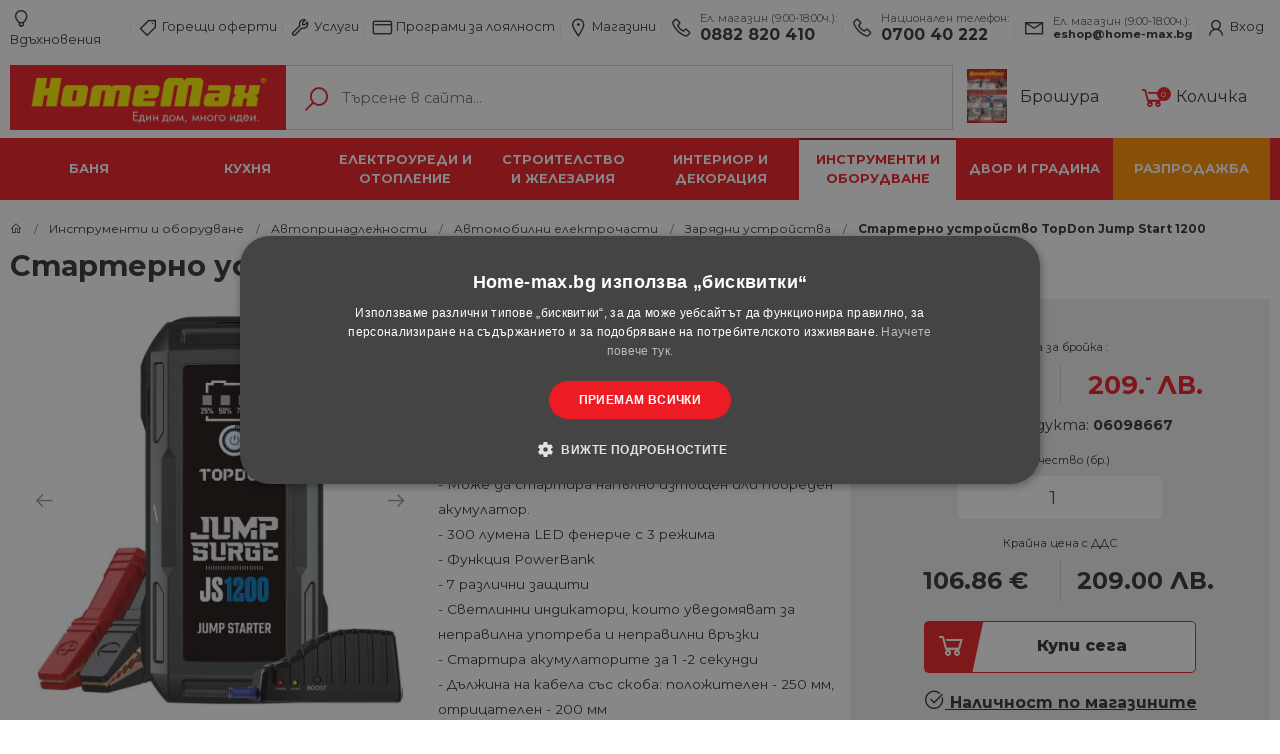

--- FILE ---
content_type: text/html; charset=UTF-8
request_url: https://www.home-max.bg/starterno-ustrojstvo-topdon-jump-start-1200/
body_size: 30598
content:
<!DOCTYPE html>
<html lang="bg">
<head>
    <link href="https://fonts.googleapis.com/css?family=Montserrat:100,200,300,400,500,600,700,800,900&display=swap&subset=cyrillic,cyrillic-ext" rel="stylesheet">



            <script type="text/javascript" charset="UTF-8" src="//cdn.cookie-script.com/s/6a3f7c246e75452243641b1df88ec191.js"></script>
    

    
    <title>Стартерно устройство TopDon Jump Start 1200 06098667 на топ цена — Home Max | ex Baumax</title>
<meta name="charset" content="utf-8">
<meta name="viewport" content="width&#x3D;device-width,&#x20;initial-scale&#x3D;1.0,&#x20;maximum-scale&#x3D;1.0,&#x20;user-scalable&#x3D;no">
<meta name="apple-mobile-web-app-capable" content="yes">
<meta http-equiv="X-UA-Compatible" content="IE&#x3D;edge">
<meta name="description" content="&#x041A;&#x0443;&#x043F;&#x0435;&#x0442;&#x0435;&#x20;&#x27A4;&#x20;&#x0421;&#x0442;&#x0430;&#x0440;&#x0442;&#x0435;&#x0440;&#x043D;&#x043E;&#x20;&#x0443;&#x0441;&#x0442;&#x0440;&#x043E;&#x0439;&#x0441;&#x0442;&#x0432;&#x043E;&#x20;TopDon&#x20;Jump&#x20;Start&#x20;1200&#x20;06098667&#x20;&#x0432;&#x20;&#x043E;&#x043D;&#x043B;&#x0430;&#x0439;&#x043D;&#x20;&#x043C;&#x0430;&#x0433;&#x0430;&#x0437;&#x0438;&#x043D;&#x20;&#x0437;&#x0430;&#x20;&#x0441;&#x0442;&#x043E;&#x043A;&#x0438;&#x20;&#x0437;&#x0430;&#x20;&#x0434;&#x043E;&#x043C;&#x0430;&#x20;&#x261B;&#x20;HomeMax.&#x20;&#x041F;&#x0440;&#x0435;&#x0434;&#x043B;&#x0430;&#x0433;&#x0430;&#x043C;&#x0435;&#x20;&#x0432;&#x0438;&#x0441;&#x043E;&#x043A;&#x043E;&#x20;&#x043A;&#x0430;&#x0447;&#x0435;&#x0441;&#x0442;&#x0432;&#x043E;&#x20;&#x043D;&#x0430;&#x20;&#x0441;&#x0443;&#x043F;&#x0435;&#x0440;&#x20;&#x0446;&#x0435;&#x043D;&#x0438;.&#x20;&#x0417;&#x0430;&#x20;&#x043F;&#x043E;&#x0432;&#x0435;&#x0447;&#x0435;&#x20;&#x0438;&#x043D;&#x0444;&#x043E;&#x0440;&#x043C;&#x0430;&#x0446;&#x0438;&#x044F;&#x20;&#x0438;&#x20;&#x043F;&#x043E;&#x0440;&#x044A;&#x0447;&#x043A;&#x0438;&#x20;&#x043F;&#x043E;&#x0441;&#x0435;&#x0442;&#x0435;&#x0442;&#x0435;&#x20;&#x0441;&#x0430;&#x0439;&#x0442;&#x0430;&#x20;&#x0438;&#x043B;&#x0438;&#x20;&#x0441;&#x0435;&#x20;&#x043E;&#x0431;&#x0430;&#x0434;&#x0435;&#x0442;&#x0435;&#x20;&#x043D;&#x0430;&#x20;&#x260E;0882&#x20;820&#x20;410&#x20;&#x27A4;&#x20;&#x0417;&#x0430;&#x043F;&#x043E;&#x0432;&#x044F;&#x0434;&#x0430;&#x0439;&#x0442;&#x0435;&#x20;&#x043F;&#x0440;&#x0438;&#x20;&#x043D;&#x0430;&#x0441;&#x21;">
<meta name="keywords" content="&#x0421;&#x0442;&#x0430;&#x0440;&#x0442;&#x0435;&#x0440;&#x043D;&#x043E;&#x20;&#x0443;&#x0441;&#x0442;&#x0440;&#x043E;&#x0439;&#x0441;&#x0442;&#x0432;&#x043E;&#x20;TopDon&#x20;Jump&#x20;Start&#x20;1200&#x20;06098667,&#x20;&#x0446;&#x0435;&#x043D;&#x0430;,&#x20;&#x0441;&#x043D;&#x0438;&#x043C;&#x043A;&#x0438;,&#x20;&#x043E;&#x043F;&#x0438;&#x0441;&#x0430;&#x043D;&#x0438;&#x0435;">
<meta property="og&#x3A;image" content="https&#x3A;&#x2F;&#x2F;www.home-max.bg&#x2F;static&#x2F;media&#x2F;ups&#x2F;products&#x2F;main&#x2F;06098667-1.jpg&#x3F;v&#x3D;15.76">
<meta property="og&#x3A;title" content="&#x0421;&#x0442;&#x0430;&#x0440;&#x0442;&#x0435;&#x0440;&#x043D;&#x043E;&#x20;&#x0443;&#x0441;&#x0442;&#x0440;&#x043E;&#x0439;&#x0441;&#x0442;&#x0432;&#x043E;&#x20;TopDon&#x20;Jump&#x20;Start&#x20;1200">
<meta property="og&#x3A;description" content="-&#x20;1200&#x0410;&#x20;&#x043F;&#x0438;&#x043A;&#x043E;&#x0432;&#x20;&#x0441;&#x0442;&#x0430;&#x0440;&#x0442;&#x043E;&#x0432;&#x20;&#x0442;&#x043E;&#x043A;&#x0A;-&#x20;&#x0421;&#x0442;&#x0430;&#x0440;&#x0442;&#x0438;&#x0440;&#x0430;&#x20;&#x0434;&#x0438;&#x0437;&#x0435;&#x043B;&#x043E;&#x0432;&#x0438;&#x20;&#x0434;&#x0432;&#x0438;&#x0433;&#x0430;&#x0442;&#x0435;&#x043B;&#x0438;&#x20;&#x0434;&#x043E;&#x20;4&#x20;&#x043B;&#x20;&#x0438;&#x20;&#x0431;&#x0435;&#x043D;&#x0437;&#x0438;&#x043D;&#x043E;&#x0432;&#x0438;&#x20;&#x0434;&#x0432;&#x0438;&#x0433;&#x0430;&#x0442;&#x0435;&#x043B;&#x0438;&#x20;&#x0434;&#x043E;&#x20;6&#x20;&#x043B;&#x0A;-&#x20;&#x0414;&#x043E;&#x20;25&#x20;&#x0441;&#x0442;&#x0430;&#x0440;&#x0442;&#x0438;&#x0440;&#x0430;&#x043D;&#x0438;&#x044F;&#x20;&#x0441;&#x20;&#x043F;&#x044A;&#x043B;&#x0435;&#x043D;&#x20;&#x0437;&#x0430;&#x0440;&#x044F;&#x0434;&#x20;&#x0A;-&#x20;&#x041C;&#x043E;&#x0436;&#x0435;&#x20;&#x0434;&#x0430;&#x20;&#x0441;&#x0442;&#x0430;&#x0440;&#x0442;&#x0438;&#x0440;&#x0430;&#x20;&#x043D;&#x0430;&#x043F;&#x044A;&#x043B;&#x043D;&#x043E;&#x20;&#x20;&#x0438;&#x0437;&#x0442;&#x043E;&#x0449;&#x0435;&#x043D;&#x20;&#x0438;&#x043B;&#x0438;&#x20;&#x043F;&#x043E;&#x0432;&#x0440;&#x0435;&#x0434;&#x0435;&#x043D;&#x20;&#x0430;&#x043A;&#x0443;&#x043C;&#x0443;&#x043B;&#x0430;&#x0442;&#x043E;&#x0440;.&#x0A;-&#x20;300&#x20;&#x043B;&#x0443;&#x043C;&#x0435;&#x043D;&#x0430;&#x20;LED&#x20;&#x0444;&#x0435;&#x043D;&#x0435;&#x0440;&#x0447;&#x0435;&#x20;&#x0441;&#x20;3&#x20;&#x0440;&#x0435;&#x0436;&#x0438;&#x043C;&#x0430;&#x0A;-&#x20;&#x0424;&#x0443;&#x043D;&#x043A;&#x0446;&#x0438;&#x044F;&#x20;PowerBank&#x20;&#x0A;-&#x20;7&#x20;&#x0440;&#x0430;&#x0437;&#x043B;&#x0438;&#x0447;&#x043D;&#x0438;&#x20;&#x0437;&#x0430;&#x0449;&#x0438;&#x0442;&#x0438;&#x0A;-&#x20;&#x0421;&#x0432;&#x0435;&#x0442;&#x043B;&#x0438;&#x043D;&#x043D;&#x0438;&#x20;&#x0438;&#x043D;&#x0434;&#x0438;&#x043A;&#x0430;&#x0442;&#x043E;&#x0440;&#x0438;,&#x20;&#x043A;&#x043E;&#x0438;&#x0442;&#x043E;&#x20;&#x0443;&#x0432;&#x0435;&#x0434;&#x043E;">
<link href="https&#x3A;&#x2F;&#x2F;www.home-max.bg&#x2F;static&#x2F;styles&#x2F;production&#x2F;front.min.css&#x3F;v&#x3D;15.76" media="screen,&#x20;print" rel="stylesheet" type="text&#x2F;css">
<link href="&#x2F;static&#x2F;media&#x2F;front&#x2F;images&#x2F;favicon.png&#x3F;t&#x3D;2024013003" media="all" rel="shortcut&#x20;icon" type="image&#x2F;x-icon">
<link href="https&#x3A;&#x2F;&#x2F;www.home-max.bg&#x2F;starterno-ustrojstvo-topdon-jump-start-1200&#x2F;" rel="canonical">
<link href="https&#x3A;&#x2F;&#x2F;www.home-max.bg&#x2F;static&#x2F;styles&#x2F;inc&#x2F;front&#x2F;lightbox.css&#x3F;v&#x3D;15.76" media="screen" rel="stylesheet" type="text&#x2F;css">

<script type="text&#x2F;javascript">
    //<!--
    window.request = {"module":"Front","controller":"Products","controllerFull":"ProductsController","action":"product","id":"236341","uriPath":"\/starterno-ustrojstvo-topdon-jump-start-1200\/","uriFullPath":"https:\/\/www.home-max.bg\/starterno-ustrojstvo-topdon-jump-start-1200\/","error":""};
window.hosts   = {"default":"https:\/\/www.home-max.bg","secure":"https:\/\/www.home-max.bg","clean":"www.home-max.bg","static":"https:\/\/www.home-max.bg\/static","mobile":"m.www.home-max.bg","mobileFull":"http:\/\/m.www.home-max.bg","mobileSecure":"http:\/\/\/m.www.home-max.bg","cookieDomain":".home-max.bg","public":"https:\/\/www.home-max.bg"};
window.app     = {"languages":{"current":{"locale":"bg_BG","code":"bg","id":"1","title":"\u0411\u044a\u043b\u0433\u0430\u0440\u0441\u043a\u0438","order":"1"}},"hosts":{"default":"https:\/\/www.home-max.bg","secure":"https:\/\/www.home-max.bg","clean":"www.home-max.bg","static":"https:\/\/www.home-max.bg\/static","mobile":"m.www.home-max.bg","mobileFull":"http:\/\/m.www.home-max.bg","mobileSecure":"http:\/\/\/m.www.home-max.bg","cookieDomain":".home-max.bg","public":"https:\/\/www.home-max.bg"},"client":{"logged":0}};
    //-->
</script>
<script type="text&#x2F;javascript" src="https&#x3A;&#x2F;&#x2F;www.home-max.bg&#x2F;static&#x2F;scripts&#x2F;production&#x2F;front.min.js&#x3F;v&#x3D;15.76"></script>
<script type="text&#x2F;javascript" src="https&#x3A;&#x2F;&#x2F;www.home-max.bg&#x2F;static&#x2F;scripts&#x2F;inc&#x2F;front&#x2F;lightbox.js&#x3F;v&#x3D;15.76"></script>
<script type="text&#x2F;javascript" src="https&#x3A;&#x2F;&#x2F;www.home-max.bg&#x2F;static&#x2F;scripts&#x2F;inc&#x2F;front&#x2F;filters&#x2F;init.js&#x3F;v&#x3D;15.76"></script>
<script type="text&#x2F;javascript">
    //<!--
    window.selectedCategoryId = 1989
    //-->
</script>
<script type="application&#x2F;ld&#x2B;json">
    {"@context":"https://schema.org","@type":"BreadcrumbList","itemListElement":[{"@type":"ListItem","position":1,"name":"Начало","item":"https://www.home-max.bg"},{"@type":"ListItem","position":2,"name":"Инструменти и оборудване","item":"https://www.home-max.bg/instrumenti-i-oborudvane/"},{"@type":"ListItem","position":3,"name":"Автопринадлежности","item":"https://www.home-max.bg/instrumenti-i-oborudvane/avtoprinadlejnosti/"},{"@type":"ListItem","position":4,"name":"Автомобилни електрочасти","item":"https://www.home-max.bg/instrumenti-i-oborudvane/avtoprinadlejnosti/avtomobilni-elektrochasti/"},{"@type":"ListItem","position":5,"name":"Зарядни устройства","item":"https://www.home-max.bg/instrumenti-i-oborudvane/avtoprinadlejnosti/avtomobilni-elektrochasti/zaryadni-ustrojstva/"},{"@type":"ListItem","position":6,"name":"Стартерно устройство TopDon Jump Start 1200","item":"https://www.home-max.bg/starterno-ustrojstvo-topdon-jump-start-1200/"}]}
</script>
<script type="application&#x2F;ld&#x2B;json">
    {"@context":"https://schema.org","@type":"Product","name":"Стартерно устройство TopDon Jump Start 1200","description":"- 1200А пиков стартов ток\n- Стартира дизелови двигатели до 4 л и бензинови двигатели до 6 л\n- До 25 стартирания с пълен заряд \n- Може да стартира напълно  изтощен или повреден акумулатор.\n- 300 лумена LED фенерче с 3 режима\n- Функция PowerBank \n- 7 различни защити\n- Светлинни индикатори, които уведомяват за неправилна употреба и неправилни връзки\n- Стартира акумулаторите за 1 -2 секунди \n- Дължина на кабела със скоба: положителен - 250 мм, отрицателен - 200 мм\n \nВход TypeC: QC3.0 5V_3A/9V_2A\nUSB1 изход: QC18W 5V/3A,9V/2A,12V/1.5A\nUSB2 изход: 5V/2A, DC 10A Макс.16.8V\n\n<iframe width=\"300\"height=\"200\"src=\"https://www.youtube.com/embed/RrJtcl7uOG0\" title=\"Стартерно устройство TopDon Jump Start 1200\" frameborder=0\" allow=\"accelerometer;autoplay; clipboard-write; encrypted-media; gyroscope; picture-in-picture;web-share\" allowfullscreen></iframe>","image":"https://www.home-max.bg/static/media/ups/cached/80f038d290faf5f80419147ceb68e5c004c6102b.jpg","offers":[{"@type":"Offer","priceCurrency":"BGN","price":"106.86","availability":"https://schema.org/InStock","seller":{"@type":"Organization","name":"Home-Max"},"url":"https://www.home-max.bg/starterno-ustrojstvo-topdon-jump-start-1200/","sku":"06098667"}],"url":"https://www.home-max.bg/starterno-ustrojstvo-topdon-jump-start-1200/","aggregateRating":[],"review":[],"sku":"06098667"}
</script>
        <!--[if lt IE 9]>
        <script src="http://html5shim.googlecode.com/svn/trunk/html5.js">
        </script>
        <![endif]-->
        <!-- Facebook Pixel Code -->
        <script>
            !function (f, b, e, v, n, t, s) {
                if (f.fbq) return;
                n = f.fbq = function () {
                    n.callMethod ?
                        n.callMethod.apply(n, arguments) : n.queue.push(arguments)
                };
                if (!f._fbq) f._fbq = n;
                n.push = n;
                n.loaded = !0;
                n.version = '2.0';
                n.queue = [];
                t = b.createElement(e);
                t.async = !0;
                t.src = v;
                s = b.getElementsByTagName(e)[0];
                s.parentNode.insertBefore(t, s)
            }(window,
                document, 'script', 'https://connect.facebook.net/en_US/fbevents.js');

            fbq('init', '515578015306602');
            // fbq('track', "PageView");

             fbq('track', 'PageView', [], {eventID: 'PageView_ef358bd7c080a9156345b98a2db8d2e9'});
        </script>
        <noscript><img height="1" width="1" style="display:none"
                       src="https://www.facebook.com/tr?id=515578015306602&ev=PageView&noscript=1"
            /></noscript>
        <!-- End Facebook Pixel Code -->


        <script type="application/ld+json">
        {
            "@context" : "https://schema.org",
            "@type" : "Organization",
            "logo":  "https://www.home-max.bg/static/media/front/images/redesign/logo.png?v=0.31",
            "name" : "Home-Max",
            "url" : "https://home-max.bg/",
            "SameAs":"https://www.facebook.com/Homemax.bg/"
        }
    </script>
    

    <style>


        
      

    </style>
</head>
<body>


    <!-- Google Tag Manager -->
    <noscript>
        <iframe src="//www.googletagmanager.com/ns.html?id=GTM-K2L56H" height="0" width="0"
                style="display:none;visibility:hidden"></iframe>
    </noscript>
    <script>(function (w, d, s, l, i) {
            w[l] = w[l] || [];
            w[l].push({'gtm.start': new Date().getTime(), event: 'gtm.js'});
            var f = d.getElementsByTagName(s)[0], j = d.createElement(s), dl = l != 'dataLayer' ? '&l=' + l : '';
            j.async = true;
            j.src = '//www.googletagmanager.com/gtm.js?id=' + i + dl;
            f.parentNode.insertBefore(j, f);
        })(window, document, 'script', 'dataLayer', 'GTM-K2L56H');</script><!-- End Google Tag Manager -->
                                                                           <!-- Anti-flicker snippet (recommended)  -->
    <style>.async-hide {
            opacity: 0 !important
        } </style>
    <script>(function (a, s, y, n, c, h, i, d, e) {
            s.className += ' ' + y;
            h.start = 1 * new Date;
            h.end = i = function () {
                s.className = s.className.replace(RegExp(' ?' + y), '')
            };
            (a[n] = a[n] || []).hide = h;
            setTimeout(function () {
                i();
                h.end = null
            }, c);
            h.timeout = c;
        })(window, document.documentElement, 'async-hide', 'dataLayer', 4000,
            {'GTM-K2L56H': true});</script>

    <script src="https://cdn.onesignal.com/sdks/OneSignalSDK.js" async=""></script>
    <script>
        var OneSignal = window.OneSignal || [];
        OneSignal.push(function () {
            OneSignal.init({
                appId: "52e65f98-34e9-4f06-8f1c-74ad0ca5ee91",
                notifyButton: {
                    enable: true,
                },
            });
        });
    </script>

    
<style>
    .home-info-box{
        background:#f1f0f0;
        padding:10px 0;
    }
    .home-info-box-container{
        position:relative;
        padding-left:30px;
    }
    .home-info-box-icon{
        position:absolute;
        left:0;
        width:24px;
        height:24px;
        top:0;
        bottom:0;
        margin:auto;
    }
    .home-info-box-icon i{
        font-size:1.5rem;
        color:#ed1c24;
    }
    .home-info-box h5{
        font-size:0.8rem;
        margin:0;
        font-weight:600;
        padding-bottom:2px;
    }
    .home-info-box p{
        font-size:0.75rem;
        margin:0;
    }
    .home-info-box p a{
        font-weight:600;
        color:#ed1c24;
    }

</style>

<header id="header">

    <div class="top-header">
        <div class="top-header-links">
            <div class="container">
                <nav class=" top-list-links clearfix  no-gutters">

                    <div class="col-12 responsive-header-link">
                        <a href="tel:0882 820 410" class=""><i class="la la-phone"></i>
                            <span class="small-title muted d-inline">Ел. магазин (9:00-18:00ч.):</span>
                            <span class="small-title bold  d-inline">0882 820 410</span>

                        </a>
                        <a href="tel:0700 40 222" class="nav-link-phone " ><i class="la la-phone"></i>
                            <span class="small-title muted d-inline">Национален телефон:</span>
                            <span class="small-title bold d-inline">0700 40 222</span>
                        </a>

                        <a href="/cdn-cgi/l/email-protection#214452494e5161494e4c440c4c40590f4346" class="nav-link-phone "><i class="la la-phone"></i>
                            <span class="small-title muted d-inline">Ел. магазин (9:00-18:00ч.):</span>
                            <span class="small-title bold d-inline"><span class="__cf_email__" data-cfemail="c9acbaa1a6b989a1a6a4ace4a4a8b1e7abae">[email&#160;protected]</span></span>
                        </a>

                    </div>
                    <div class="col-12 header-main-links">

                    <a href="https://www.home-max.bg/ideas/1.html"  class=""><i class="la la-lightbulb-o"></i> Вдъхновения</a>
                    <a href="https://www.home-max.bg/hot-offers/"  class=""><i class="la la-tag"></i> Горещи оферти</a>
                    <a href="https://www.home-max.bg/uslugi/hoummaks-pomostnik/"  class=""><i class="la la-wrench"></i> Услуги</a>
                    <a href="https://www.home-max.bg/page/34-programa-za-loyalni-klienti-homemax-biznes.html"  class=""><i class="la la-credit-card"></i> Програми за лоялност</a>
                    <a href="/home-max-shops/"  ><i class="la la-map-marker"></i> Магазини</a>
                    <a href="tel:0882 820 410" class="nav-link-phone no-show-responsive-link"><i class="la la-phone nav-link-phone-icon"></i>
                        <span class="small-title muted">Ел. магазин (9:00-18:00ч.):</span>
                        <span class="big-title bold">0882 820 410</span>

                    </a>
                    <a href="tel:0700 40 222" class="nav-link-phone  no-show-responsive-link" ><i class="la la-phone nav-link-phone-icon"></i>
                        <span class="small-title muted">Национален телефон:</span>
                        <span class="big-title bold">0700 40 222</a>

                    </a>

                    <a href="/cdn-cgi/l/email-protection#6702140f0817270f080a024a0a061f490500" class="nav-link-phone  no-show-responsive-link"><i class="la la-envelope nav-link-phone-icon"></i>
                        <span class="small-title muted">Ел. магазин (9:00-18:00ч.):</span>
                        <span class="small-title bold"><span class="__cf_email__" data-cfemail="ceabbda6a1be8ea6a1a3abe3a3afb6e0aca9">[email&#160;protected]</span></a>

                    </a>


                                            <span hashstring="35ef6a20161e4520df1578bf5c85aef2" hashtype="content">&nbsp</span>                    

                                            </div>
                </nav>
            </div>
        </div>
    </div>
    <div class="middle-header">
        <div class="container">
            <div class="row row-small">
                <div class="col-lg-9 col-md-8 search-holder">
                    <div class="middle-header-content">


                            <div class="input-group mb-3">

                                <div class="input-group-prepend" itemscope itemtype="http://schema.org/Organization">
                                    <a itemprop="url" href="https://www.home-max.bg/" class="logo" title="homemax">
                                        <img alt='homemax' itemprop="logo" src="https://www.home-max.bg/static/media/front/images/redesign/logo.png?v=15.76" class="img-fluid animated header-main-logo ">
                                    </a>
                                </div>
                                                                    <form  class="form-control-search search-form" id="mainSearchForm" role="search" action="/search/">
    <label for="search-input" class="search-icon"><i class="la la-search red"></i></label>
    <input type="text" class="form-control" autocomplete="off" id="mainQNew" placeholder="Търсене в сайта...">
    <div class="ng-autocomplete autocomplete-search">
        <div class="row">
        <div class="nga-left col-sm-12 col-lg-3 col-xl-4">
            <ul class="search-categories clearfix">
            </ul>
        </div>
        <div class="nga-right col-lg-9 col-xl-8">
            <div class="ng-category-holder">
                <div class="ng-header">Категории</div>
                <ul class="categories-match clearfix">

                </ul>
            </div>
            <div class="ng-product-holder">
                <h5 class="ng-header bold">Продукти</h5>
                <ul class="products-match product-box-list d-xl-flex d-lg-flex flex-row align-items-stretch  flex-wrap clearfix">

                </ul>
            </div>
        </div>
        </div>
    </div>



</form>


<script data-cfasync="false" src="/cdn-cgi/scripts/5c5dd728/cloudflare-static/email-decode.min.js"></script><script>
	$('#mainSearchForm').on('submit',function(e){
		if ($.trim($('#mainQ').val()) == '' ){
			e.preventDefault();
		}
	})
</script>


                                                            </div>

                    </div>
                </div>
                <div class="col-lg-3 col-md-4 brochure-cart-holder">
                    <ul class="nav-search-list clearfix">
                        <li >
                            <a href="https://www.home-max.bg/home-max-brochures/yanuari-2026/" class=" hover-red ">
                                <img class="brochure-img" src="https://www.home-max.bg/static/media/ups/cached/f5c270baaa305f18c859dc0bf14e07e4028623d0.jpg" align="left" style="width: 40px;height: auto;">
<!--                                <i class="la la-folder"></i>-->
                                Брошура</a>
                        </li>
                        <li>
                            <span hashstring="59bbdf3e33393f764a5135cb6d45f7f3" hashtype="content">&nbsp</span>

                        </li>
                    </ul>
                </div>
            </div>
        </div>
    </div>

    <div class="menu-holder">
    <div class="bottom-header">
        <div class="container">
            <nav class="main-nav-list clearfix">


                
                    <a data-href="bathroom" data-categoryid="1127"
                       href='https://www.home-max.bg/banya/'
                       class="main-nav-a mega-menu-link bathroom">Баня</a>


                    
                    <a data-href="kitchen" data-categoryid="1270"
                       href='https://www.home-max.bg/kuhnya/'
                       class="main-nav-a mega-menu-link kitchen">Кухня</a>


                    
                    <a data-href="electrical" data-categoryid="1352"
                       href='https://www.home-max.bg/elektrouredi-i-otoplenie/'
                       class="main-nav-a mega-menu-link electrical">Електроуреди и отопление</a>


                    
                    <a data-href="building" data-categoryid="1409"
                       href='https://www.home-max.bg/stroitelstvo-i-jelezariya/'
                       class="main-nav-a mega-menu-link building">Строителство и железария</a>


                    
                    <a data-href="decoration" data-categoryid="1761"
                       href='https://www.home-max.bg/interior-i-dekoraciya/'
                       class="main-nav-a mega-menu-link decoration">Интериор и декорация</a>


                    
                    <a data-href="tools" data-categoryid="1989"
                       href='https://www.home-max.bg/instrumenti-i-oborudvane/'
                       class="main-nav-a mega-menu-link tools">Инструменти и оборудване</a>


                    
                    <a data-href="garden" data-categoryid="2537"
                       href='https://www.home-max.bg/dvor-i-gradina/'
                       class="main-nav-a mega-menu-link garden">Двор и градина</a>


                    
                    <a data-href="clearance" data-categoryid="2987"
                       href='https://www.home-max.bg/razprodajba/'
                       class="main-nav-a mega-menu-link clearance">Разпродажба</a>


                                </nav>
        </div>
    </div>
    
        <div class="menu-item" id="bathroom">
            <div class="container">

                <div class="row">
                    <div class="col-lg-12 col-xl-9">
                        <div class="row">
                            <div class="col-sm-6 col-md-4 col-lg-4 col-xl-3 bathroom">
    <div class="menu-item-category ">
        <div class="menu-item-category-title">
            <a class="link-second-level hover-red" href="https://www.home-max.bg/banya/aksesoari-za-banya/">Аксесоари за баня</a>
        </div>
                           <ul class="menu-item-list-category clearfix third-level">                        <li><a href="https://www.home-max.bg/banya/aksesoari-za-banya/serii-aksesoari-za-banya/"><i class="la la-caret-right red"></i> Серии аксесоари за баня</a></li>
                                                <li><a href="https://www.home-max.bg/banya/aksesoari-za-banya/chetki-za-toaletna/"><i class="la la-caret-right red"></i> Четки за тоалетна</a></li>
                                                <li><a href="https://www.home-max.bg/banya/aksesoari-za-banya/postavki-za-toaletna-hartiya/"><i class="la la-caret-right red"></i> Поставки за тоалетна хартия</a></li>
                                                <li><a href="https://www.home-max.bg/banya/aksesoari-za-banya/kantari/"><i class="la la-caret-right red"></i> Кантари</a></li>
                                                <li><a href="https://www.home-max.bg/banya/aksesoari-za-banya/postelki-za-banya/"><i class="la la-caret-right red"></i> Постелки за баня</a></li>
                        <a class="see-all bold red text-underline" href="https://www.home-max.bg/banya/aksesoari-za-banya/">виж всички</a></ul>    </div>
</div>
<div class="col-sm-6 col-md-4 col-lg-4 col-xl-3 bathroom">
    <div class="menu-item-category ">
        <div class="menu-item-category-title">
            <a class="link-second-level hover-red" href="https://www.home-max.bg/banya/dush-kabini/">Душ кабини</a>
        </div>
                           <ul class="menu-item-list-category clearfix third-level">                        <li><a href="https://www.home-max.bg/banya/dush-kabini/uglovi-kabini/"><i class="la la-caret-right red"></i> Ъглови кабини</a></li>
                                                <li><a href="https://www.home-max.bg/banya/dush-kabini/ovalni-kabini/"><i class="la la-caret-right red"></i> Овални кабини</a></li>
                                                <li><a href="https://www.home-max.bg/banya/dush-kabini/parni-i-infracherveni-kabini/"><i class="la la-caret-right red"></i> Парни и инфрачервени кабини</a></li>
                                                <li><a href="https://www.home-max.bg/banya/dush-kabini/hidromasajni-kabini/"><i class="la la-caret-right red"></i> Хидромасажни кабини</a></li>
                                                <li><a href="https://www.home-max.bg/banya/dush-kabini/paravani/"><i class="la la-caret-right red"></i> Паравани</a></li>
                        <a class="see-all bold red text-underline" href="https://www.home-max.bg/banya/dush-kabini/">виж всички</a></ul>    </div>
</div>
<div class="col-sm-6 col-md-4 col-lg-4 col-xl-3 bathroom">
    <div class="menu-item-category ">
        <div class="menu-item-category-title">
            <a class="link-second-level hover-red" href="https://www.home-max.bg/banya/radiatori-i-topla-voda/">Радиатори и топла вода</a>
        </div>
                           <ul class="menu-item-list-category clearfix third-level">                        <li><a href="https://www.home-max.bg/banya/radiatori-i-topla-voda/radiatori/"><i class="la la-caret-right red"></i> Радиатори</a></li>
                                                <li><a href="https://www.home-max.bg/banya/radiatori-i-topla-voda/pompi/"><i class="la la-caret-right red"></i> Помпи</a></li>
                                                <li><a href="https://www.home-max.bg/banya/radiatori-i-topla-voda/razshiritelni-sudove/"><i class="la la-caret-right red"></i> Разширителни съдове</a></li>
                                                <li><a href="https://www.home-max.bg/banya/radiatori-i-topla-voda/nagrevateli/"><i class="la la-caret-right red"></i> Нагреватели</a></li>
                        </ul>    </div>
</div>
<div class="col-sm-6 col-md-4 col-lg-4 col-xl-3 bathroom">
    <div class="menu-item-category ">
        <div class="menu-item-category-title">
            <a class="link-second-level hover-red" href="https://www.home-max.bg/stroitelstvo-i-jelezariya/plochki/">Плочки за баня</a>
        </div>
                           <ul class="menu-item-list-category clearfix third-level">                        <li><a href="https://www.home-max.bg/stroitelstvo-i-jelezariya/plochki/serii-plochki-za-banya/"><i class="la la-caret-right red"></i> Серии плочки за баня</a></li>
                                                <li><a href="https://www.home-max.bg/stroitelstvo-i-jelezariya/plochki/podovi-plochki/"><i class="la la-caret-right red"></i> Подови плочки</a></li>
                                                <li><a href="https://www.home-max.bg/stroitelstvo-i-jelezariya/plochki/stenni-plochki/"><i class="la la-caret-right red"></i> Стенни плочки</a></li>
                                                <li><a href="https://www.home-max.bg/stroitelstvo-i-jelezariya/plochki/oblicovuchni-plochi/"><i class="la la-caret-right red"></i> Облицовъчни плочи</a></li>
                                                <li><a href="https://www.home-max.bg/stroitelstvo-i-jelezariya/plochki/klinker/"><i class="la la-caret-right red"></i> Клинкер</a></li>
                        <a class="see-all bold red text-underline" href="https://www.home-max.bg/stroitelstvo-i-jelezariya/plochki/">виж всички</a></ul>    </div>
</div>
<div class="col-sm-6 col-md-4 col-lg-4 col-xl-3 bathroom">
    <div class="menu-item-category ">
        <div class="menu-item-category-title">
            <a class="link-second-level hover-red" href="https://www.home-max.bg/banya/sanitariya/">Санитария</a>
        </div>
                           <ul class="menu-item-list-category clearfix third-level">                        <li><a href="https://www.home-max.bg/banya/sanitariya/smesiteli-i-dushove/"><i class="la la-caret-right red"></i> Смесители и душове</a></li>
                                                <li><a href="https://www.home-max.bg/banya/sanitariya/sanitarna-keramika/"><i class="la la-caret-right red"></i> Санитарна керамика</a></li>
                                                <li><a href="https://www.home-max.bg/banya/sanitariya/toaletni-sedalki/"><i class="la la-caret-right red"></i> Тоалетни седалки</a></li>
                                                <li><a href="https://www.home-max.bg/banya/sanitariya/vik-instalaciya/"><i class="la la-caret-right red"></i> Вик инсталация</a></li>
                        </ul>    </div>
</div>
<div class="col-sm-6 col-md-4 col-lg-4 col-xl-3 bathroom">
    <div class="menu-item-category ">
        <div class="menu-item-category-title">
            <a class="link-second-level hover-red" href="https://www.home-max.bg/banya/vani/">Вани</a>
        </div>
                           <ul class="menu-item-list-category clearfix third-level">                        <li><a href="https://www.home-max.bg/banya/vani/akrilni/"><i class="la la-caret-right red"></i> Акрилни</a></li>
                                                <li><a href="https://www.home-max.bg/banya/vani/hidromasajni/"><i class="la la-caret-right red"></i> Хидромасажни</a></li>
                                                <li><a href="https://www.home-max.bg/banya/vani/paneli-za-vani/"><i class="la la-caret-right red"></i> Панели за вани</a></li>
                                                <li><a href="https://www.home-max.bg/banya/vani/prinadlejnosti/"><i class="la la-caret-right red"></i> Принадлежности</a></li>
                        </ul>    </div>
</div>
<div class="col-sm-6 col-md-4 col-lg-4 col-xl-3 bathroom">
    <div class="menu-item-category ">
        <div class="menu-item-category-title">
            <a class="link-second-level hover-red" href="https://www.home-max.bg/banya/bojleri/">Бойлери</a>
        </div>
                           <ul class="menu-item-list-category clearfix third-level">                        <li><a href="https://www.home-max.bg/banya/bojleri/malolitrajni-bojleri/"><i class="la la-caret-right red"></i> Малолитражни бойлери</a></li>
                                                <li><a href="https://www.home-max.bg/banya/bojleri/golyamolitrajni-bojleri/"><i class="la la-caret-right red"></i> Голямолитражни бойлери</a></li>
                                                <li><a href="https://www.home-max.bg/banya/bojleri/protochni-bojleri/"><i class="la la-caret-right red"></i> Проточни бойлери</a></li>
                        </ul>    </div>
</div>
<div class="col-sm-6 col-md-4 col-lg-4 col-xl-3 bathroom">
    <div class="menu-item-category ">
        <div class="menu-item-category-title">
            <a class="link-second-level hover-red" href="https://www.home-max.bg/banya/ventilaciya/">Вентилация</a>
        </div>
                           <ul class="menu-item-list-category clearfix third-level">                        <li><a href="https://www.home-max.bg/banya/ventilaciya/ventilatori-za-banya/"><i class="la la-caret-right red"></i> Вентилатори за баня</a></li>
                                                <li><a href="https://www.home-max.bg/banya/ventilaciya/revizionni-otvori/"><i class="la la-caret-right red"></i> Ревизионни отвори</a></li>
                                                <li><a href="https://www.home-max.bg/banya/ventilaciya/vuzduhovodi/"><i class="la la-caret-right red"></i> Въздуховоди</a></li>
                                                <li><a href="https://www.home-max.bg/banya/ventilaciya/prinadlejnosti/"><i class="la la-caret-right red"></i> Принадлежности</a></li>
                        </ul>    </div>
</div>
<div class="col-sm-6 col-md-4 col-lg-4 col-xl-3 bathroom">
    <div class="menu-item-category ">
        <div class="menu-item-category-title">
            <a class="link-second-level hover-red" href="https://www.home-max.bg/banya/mebeli-za-banya/">Мебели за баня</a>
        </div>
                           <ul class="menu-item-list-category clearfix third-level">                        <li><a href="https://www.home-max.bg/banya/mebeli-za-banya/serii-mebeli-za-banya/"><i class="la la-caret-right red"></i> Серии мебели за баня</a></li>
                                                <li><a href="https://www.home-max.bg/banya/mebeli-za-banya/ogledala/"><i class="la la-caret-right red"></i> Огледала</a></li>
                                                <li><a href="https://www.home-max.bg/banya/mebeli-za-banya/dolni-shkafove/"><i class="la la-caret-right red"></i> Долни шкафове</a></li>
                                                <li><a href="https://www.home-max.bg/banya/mebeli-za-banya/ogledalni-shkafove/"><i class="la la-caret-right red"></i> Огледални шкафове</a></li>
                        </ul>    </div>
</div>
<div class="col-sm-6 col-md-4 col-lg-4 col-xl-3 bathroom">
    <div class="menu-item-category ">
        <div class="menu-item-category-title">
            <a class="link-second-level hover-red" href="https://www.home-max.bg/banya/pechki-za-banya/">Печки за баня</a>
        </div>
                               </div>
</div>
                        </div>

                    </div>
                                                                                            <div class="col-lg-3 menu-category-banner">
                            <div class="highlight-item">
                                <a href="/monoblok-vidima/" class=" hover-red d-block product-box-title">Моноблок Видима</a>
                                <div class="price-box">

                                    <div class="price-item-wrapper">
            <span class="old-price">
            <span class="price-holder">86.<sup>41</sup></span> <span class="currency">€</span>        </span>
         <span class="promo-price">
         <span class="price-holder">76.<sup>18</sup></span> <span class="currency">€</span>    </span>
</div>

<div class="price-item-wrapper">
            <span class="old-price">
            <span class="price-holder">169.<sup>- </sup></span> <span class="currency">ЛВ.</span>        </span>
        <span class="promo-price">
        <span class="price-holder">149.<sup>- </sup></span> <span class="currency">ЛВ.</span>    </span>
</div>

                                </div>
                                <div class="product-image-box">
                                    <a  href="/monoblok-vidima/" class="d-flex menu-banner-img-holder">
                                        <img src="https://www.home-max.bg/static/media/ups/cached/eb0d36ab3e6aa2fadea981a7d6ae41ebad050b2b.png" data-productid="184604" alt="Моноблок Видима" class="product-main-image img-fluid">
                                    </a>
                                                                            <span class="discount-label">
                                            <span class="discount-percentage">12%</span>
                                            <span class="discount-label-text">отстъпка</span>
                                        </span>
                                                                    </div>
                                <div class="text-center mt-2">

                                    <a data-productid="184604"  href="/monoblok-vidima/"  class="cart-btn btn btn-outline-danger"><span class="cart-btn-icon"><i class="la la-shopping-cart"></i></span> Виж повече</a>
                                </div>
                            </div>
                        </div>
                                    </div>


            </div>
        </div>

        
        <div class="menu-item" id="kitchen">
            <div class="container">

                <div class="row">
                    <div class="col-lg-12 col-xl-9">
                        <div class="row">
                            <div class="col-sm-6 col-md-4 col-lg-4 col-xl-3 kitchen">
    <div class="menu-item-category ">
        <div class="menu-item-category-title">
            <a class="link-second-level hover-red" href="https://www.home-max.bg/kuhnya/kuhnenski-mivki/">Кухненски мивки</a>
        </div>
                           <ul class="menu-item-list-category clearfix third-level">                        <li><a href="https://www.home-max.bg/kuhnya/kuhnenski-mivki/mivki-alpaka/"><i class="la la-caret-right red"></i> Мивки алпака</a></li>
                                                <li><a href="https://www.home-max.bg/kuhnya/kuhnenski-mivki/granitni-mivki/"><i class="la la-caret-right red"></i> Гранитни мивки</a></li>
                                                <li><a href="https://www.home-max.bg/kuhnya/kuhnenski-mivki/prinadlejnosti/"><i class="la la-caret-right red"></i> Принадлежности</a></li>
                        </ul>    </div>
</div>
<div class="col-sm-6 col-md-4 col-lg-4 col-xl-3 kitchen">
    <div class="menu-item-category ">
        <div class="menu-item-category-title">
            <a class="link-second-level hover-red" href="https://www.home-max.bg/kuhnya/kuhnenski-prinadlejnosti/">Кухненски принадлежности</a>
        </div>
                           <ul class="menu-item-list-category clearfix third-level">                        <li><a href="https://www.home-max.bg/kuhnya/kuhnenski-prinadlejnosti/tigani/"><i class="la la-caret-right red"></i> Тигани</a></li>
                                                <li><a href="https://www.home-max.bg/kuhnya/kuhnenski-prinadlejnosti/tendjeri/"><i class="la la-caret-right red"></i> Тенджери</a></li>
                                                <li><a href="https://www.home-max.bg/kuhnya/kuhnenski-prinadlejnosti/tavi/"><i class="la la-caret-right red"></i> Тави</a></li>
                                                <li><a href="https://www.home-max.bg/kuhnya/kuhnenski-prinadlejnosti/gyuvechi/"><i class="la la-caret-right red"></i> Гювечи</a></li>
                                                <li><a href="https://www.home-max.bg/kuhnya/kuhnenski-prinadlejnosti/kafevarki-i-chajnici/"><i class="la la-caret-right red"></i> Кафеварки и чайници</a></li>
                        <a class="see-all bold red text-underline" href="https://www.home-max.bg/kuhnya/kuhnenski-prinadlejnosti/">виж всички</a></ul>    </div>
</div>
<div class="col-sm-6 col-md-4 col-lg-4 col-xl-3 kitchen">
    <div class="menu-item-category ">
        <div class="menu-item-category-title">
            <a class="link-second-level hover-red" href="https://www.home-max.bg/kuhnya/kuhnenski-mebeli/">Кухненски мебели</a>
        </div>
                           <ul class="menu-item-list-category clearfix third-level">                        <li><a href="https://www.home-max.bg/kuhnya/mebeli/gotovi-kuhni/"><i class="la la-caret-right red"></i> Готови кухни</a></li>
                                                <li><a href="https://www.home-max.bg/kuhnya/mebeli/modulni-kuhni/"><i class="la la-caret-right red"></i> Модулни кухни</a></li>
                                                <li><a href="https://www.home-max.bg/kuhnya/mebeli/trapezariya/"><i class="la la-caret-right red"></i> Трапезария</a></li>
                                                <li><a href="https://www.home-max.bg/kuhnya/kuhnenski-mebeli/kuhnenski-plotove/"><i class="la la-caret-right red"></i> Кухненски плотове</a></li>
                                                <li><a href="https://www.home-max.bg/kuhnya/kuhnenski-mebeli/stenni-paneli-i-plotove-za-kuhnya/"><i class="la la-caret-right red"></i> Стенни панели и плотове за кухня</a></li>
                        </ul>    </div>
</div>
<div class="col-sm-6 col-md-4 col-lg-4 col-xl-3 kitchen">
    <div class="menu-item-category ">
        <div class="menu-item-category-title">
            <a class="link-second-level hover-red" href="https://www.home-max.bg/kuhnya/drebni-elektrouredi/">Дребни електроуреди</a>
        </div>
                           <ul class="menu-item-list-category clearfix third-level">                        <li><a href="https://www.home-max.bg/kuhnya/drebni-elektrouredi/mikrovulnovi/"><i class="la la-caret-right red"></i> Микровълнови</a></li>
                                                <li><a href="https://www.home-max.bg/kuhnya/drebni-elektrouredi/prahosmukachki/"><i class="la la-caret-right red"></i> Прахосмукачки</a></li>
                                                <li><a href="https://www.home-max.bg/kuhnya/drebni-elektrouredi/yutii/"><i class="la la-caret-right red"></i> Ютии</a></li>
                                                <li><a href="https://www.home-max.bg/kuhnya/drebni-elektrouredi/kafemashini/"><i class="la la-caret-right red"></i> Кафемашини</a></li>
                                                <li><a href="https://www.home-max.bg/kuhnya/drebni-elektrouredi/frityurnici/"><i class="la la-caret-right red"></i> Фритюрници</a></li>
                        <a class="see-all bold red text-underline" href="https://www.home-max.bg/kuhnya/drebni-elektrouredi/">виж всички</a></ul>    </div>
</div>
<div class="col-sm-6 col-md-4 col-lg-4 col-xl-3 kitchen">
    <div class="menu-item-category ">
        <div class="menu-item-category-title">
            <a class="link-second-level hover-red" href="https://www.home-max.bg/kuhnya/uredi-za-vgrajdane/">Уреди за вграждане</a>
        </div>
                           <ul class="menu-item-list-category clearfix third-level">                        <li><a href="https://www.home-max.bg/kuhnya/uredi-za-vgrajdane/furni-za-vgrajdane/"><i class="la la-caret-right red"></i> Фурни за вграждане</a></li>
                                                <li><a href="https://www.home-max.bg/kuhnya/uredi-za-vgrajdane/plotove-za-vgrajdane/"><i class="la la-caret-right red"></i> Плотове за вграждане</a></li>
                                                <li><a href="https://www.home-max.bg/kuhnya/uredi-za-vgrajdane/aspiratori/"><i class="la la-caret-right red"></i> Аспиратори</a></li>
                        </ul>    </div>
</div>
<div class="col-sm-6 col-md-4 col-lg-4 col-xl-3 kitchen">
    <div class="menu-item-category ">
        <div class="menu-item-category-title">
            <a class="link-second-level hover-red" href="https://www.home-max.bg/kuhnya/smesiteli-za-kuhnya/">Смесители за кухня</a>
        </div>
                           <ul class="menu-item-list-category clearfix third-level">                        <li><a href="https://www.home-max.bg/kuhnya/smesiteli-za-kuhnya/stoyasti/"><i class="la la-caret-right red"></i>  Стоящи</a></li>
                                                <li><a href="https://www.home-max.bg/kuhnya/smesiteli-za-kuhnya/stenni/"><i class="la la-caret-right red"></i>  Стенни</a></li>
                        </ul>    </div>
</div>
<div class="col-sm-6 col-md-4 col-lg-4 col-xl-3 kitchen">
    <div class="menu-item-category ">
        <div class="menu-item-category-title">
            <a class="link-second-level hover-red" href="https://www.home-max.bg/kuhnya/plochki-za-kuhnya/">Плочки за кухня</a>
        </div>
                           <ul class="menu-item-list-category clearfix third-level">                        <li><a href="https://www.home-max.bg/kuhnya/plochki-za-kuhnya/granitogres-za-kuhnya/"><i class="la la-caret-right red"></i> Гранитогрес за кухня</a></li>
                                                <li><a href="https://www.home-max.bg/kuhnya/plochki-za-kuhnya/terakot-za-kuhnya/"><i class="la la-caret-right red"></i> Теракот за кухня</a></li>
                                                <li><a href="https://www.home-max.bg/kuhnya/plochki-za-kuhnya/fayans-za-kuhnya/"><i class="la la-caret-right red"></i> Фаянс за кухня</a></li>
                                                <li><a href="https://www.home-max.bg/kuhnya/plochki-za-kuhnya/dekor-za-kuhnya/"><i class="la la-caret-right red"></i> Декор за кухня</a></li>
                                                <li><a href="https://www.home-max.bg/kuhnya/plochki-za-kuhnya/friz-za-kuhnya/"><i class="la la-caret-right red"></i> Фриз за кухня</a></li>
                        </ul>    </div>
</div>
                        </div>

                    </div>
                                                                                            <div class="col-lg-3 menu-category-banner">
                            <div class="highlight-item">
                                <a href="/kuhnya-berta-120-sm-dub-sonoma/" class=" hover-red d-block product-box-title">Кухня Берта 120 см, дъб сонома</a>
                                <div class="price-box">

                                    <div class="price-item-wrapper">
         <span class="promo-price">
         <span class="price-holder">178.<sup>44</sup></span> <span class="currency">€</span>    </span>
</div>

<div class="price-item-wrapper">
        <span class="promo-price">
        <span class="price-holder">349.<sup>- </sup></span> <span class="currency">ЛВ.</span>    </span>
</div>

                                </div>
                                <div class="product-image-box">
                                    <a  href="/kuhnya-berta-120-sm-dub-sonoma/" class="d-flex menu-banner-img-holder">
                                        <img src="https://www.home-max.bg/static/media/ups/cached/1de5d3018f1c874dcd838af51a6a34929f3c1f3c.png" data-productid="79383" alt="Кухня Берта 120 см, дъб сонома" class="product-main-image img-fluid">
                                    </a>
                                                                    </div>
                                <div class="text-center mt-2">

                                    <a data-productid="79383"  href="/kuhnya-berta-120-sm-dub-sonoma/"  class="cart-btn btn btn-outline-danger"><span class="cart-btn-icon"><i class="la la-shopping-cart"></i></span> Виж повече</a>
                                </div>
                            </div>
                        </div>
                                    </div>


            </div>
        </div>

        
        <div class="menu-item" id="electrical">
            <div class="container">

                <div class="row">
                    <div class="col-lg-12 col-xl-9">
                        <div class="row">
                            <div class="col-sm-6 col-md-4 col-lg-4 col-xl-3 electrical">
    <div class="menu-item-category ">
        <div class="menu-item-category-title">
            <a class="link-second-level hover-red" href="https://www.home-max.bg/elektrouredi-i-otoplenie/otoplenie-i-klimatizaciya/">Отопление и климатизация</a>
        </div>
                           <ul class="menu-item-list-category clearfix third-level">                        <li><a href="https://www.home-max.bg/elektrouredi-i-otoplenie/otoplenie-i-klimatizaciya/kamini/"><i class="la la-caret-right red"></i> Камини</a></li>
                                                <li><a href="https://www.home-max.bg/elektrouredi-i-otoplenie/otoplenie-i-klimatizaciya/kaloriferi/"><i class="la la-caret-right red"></i> Калорифери</a></li>
                                                <li><a href="https://www.home-max.bg/elektrouredi-i-otoplenie/otoplenie-i-klimatizaciya/elektrootoplenie/"><i class="la la-caret-right red"></i> Електроотопление</a></li>
                                                <li><a href="https://www.home-max.bg/elektrouredi-i-otoplenie/otoplenie-i-klimatizaciya/vlagouloviteli/"><i class="la la-caret-right red"></i> Влагоуловители</a></li>
                                                <li><a href="https://www.home-max.bg/elektrouredi-i-otoplenie/otoplenie-i-klimatizaciya/ventilatori/"><i class="la la-caret-right red"></i> Вентилатори</a></li>
                        <a class="see-all bold red text-underline" href="https://www.home-max.bg/elektrouredi-i-otoplenie/otoplenie-i-klimatizaciya/">виж всички</a></ul>    </div>
</div>
<div class="col-sm-6 col-md-4 col-lg-4 col-xl-3 electrical">
    <div class="menu-item-category ">
        <div class="menu-item-category-title">
            <a class="link-second-level hover-red" href="https://www.home-max.bg/elektrouredi-i-otoplenie/tv-audio/">Тв & аудио</a>
        </div>
                           <ul class="menu-item-list-category clearfix third-level">                        <li><a href="https://www.home-max.bg/elektrouredi-i-otoplenie/tv-audio/televizori/"><i class="la la-caret-right red"></i> Телевизори</a></li>
                                                <li><a href="https://www.home-max.bg/elektrouredi-i-otoplenie/tv-audio/aksesoari-tv-audio/"><i class="la la-caret-right red"></i> Аксесоари тв & аудио</a></li>
                        </ul>    </div>
</div>
<div class="col-sm-6 col-md-4 col-lg-4 col-xl-3 electrical">
    <div class="menu-item-category ">
        <div class="menu-item-category-title">
            <a class="link-second-level hover-red" href="https://www.home-max.bg/kuhnya/drebni-elektrouredi/">Дребни електроуреди</a>
        </div>
                           <ul class="menu-item-list-category clearfix third-level">                        <li><a href="https://www.home-max.bg/kuhnya/drebni-elektrouredi/mikrovulnovi/"><i class="la la-caret-right red"></i> Микровълнови</a></li>
                                                <li><a href="https://www.home-max.bg/kuhnya/drebni-elektrouredi/prahosmukachki/"><i class="la la-caret-right red"></i> Прахосмукачки</a></li>
                                                <li><a href="https://www.home-max.bg/kuhnya/drebni-elektrouredi/yutii/"><i class="la la-caret-right red"></i> Ютии</a></li>
                                                <li><a href="https://www.home-max.bg/kuhnya/drebni-elektrouredi/kafemashini/"><i class="la la-caret-right red"></i> Кафемашини</a></li>
                                                <li><a href="https://www.home-max.bg/kuhnya/drebni-elektrouredi/frityurnici/"><i class="la la-caret-right red"></i> Фритюрници</a></li>
                        <a class="see-all bold red text-underline" href="https://www.home-max.bg/kuhnya/drebni-elektrouredi/">виж всички</a></ul>    </div>
</div>
<div class="col-sm-6 col-md-4 col-lg-4 col-xl-3 electrical">
    <div class="menu-item-category ">
        <div class="menu-item-category-title">
            <a class="link-second-level hover-red" href="https://www.home-max.bg/elektrouredi-i-otoplenie/byala-tehnika/">Бяла техника</a>
        </div>
                           <ul class="menu-item-list-category clearfix third-level">                        <li><a href="https://www.home-max.bg/elektrouredi-i-otoplenie/byala-tehnika/hladilnici-i-frizeri/"><i class="la la-caret-right red"></i> Хладилници и фризери</a></li>
                                                <li><a href="https://www.home-max.bg/elektrouredi-i-otoplenie/byala-tehnika/mini-barove/"><i class="la la-caret-right red"></i> Мини барове</a></li>
                                                <li><a href="https://www.home-max.bg/elektrouredi-i-otoplenie/byala-tehnika/sudomiyalni/"><i class="la la-caret-right red"></i> Съдомиялни</a></li>
                                                <li><a href="https://www.home-max.bg/elektrouredi-i-otoplenie/byala-tehnika/gotvarski-pechki/"><i class="la la-caret-right red"></i> Готварски печки</a></li>
                                                <li><a href="https://www.home-max.bg/elektrouredi-i-otoplenie/byala-tehnika/aspiratori/"><i class="la la-caret-right red"></i> Аспиратори</a></li>
                        <a class="see-all bold red text-underline" href="https://www.home-max.bg/elektrouredi-i-otoplenie/byala-tehnika/">виж всички</a></ul>    </div>
</div>
<div class="col-sm-6 col-md-4 col-lg-4 col-xl-3 electrical">
    <div class="menu-item-category ">
        <div class="menu-item-category-title">
            <a class="link-second-level hover-red" href="https://www.home-max.bg/elektrouredi-i-otoplenie/lichna-higiena/">Лична хигиена</a>
        </div>
                           <ul class="menu-item-list-category clearfix third-level">                        <li><a href="https://www.home-max.bg/elektrouredi-i-otoplenie/lichna-higiena/seshoari/"><i class="la la-caret-right red"></i> Сешоари</a></li>
                                                <li><a href="https://www.home-max.bg/elektrouredi-i-otoplenie/lichna-higiena/presi-i-mashi-za-kosa/"><i class="la la-caret-right red"></i> Преси и маши за коса</a></li>
                                                <li><a href="https://www.home-max.bg/elektrouredi-i-otoplenie/lichna-higiena/mashinki-za-podstrigvane-samobrusnachki-trimeri/"><i class="la la-caret-right red"></i> Машинки за подстригване, самобръсначки, тримери</a></li>
                                                <li><a href="https://www.home-max.bg/elektrouredi-i-otoplenie/lichna-higiena/elektronni-vezni/"><i class="la la-caret-right red"></i> Електронни везни</a></li>
                        </ul>    </div>
</div>
<div class="col-sm-6 col-md-4 col-lg-4 col-xl-3 electrical">
    <div class="menu-item-category ">
        <div class="menu-item-category-title">
            <a class="link-second-level hover-red" href="https://www.home-max.bg/elektrouredi-i-otoplenie/aksesoari/">Аксесоари</a>
        </div>
                           <ul class="menu-item-list-category clearfix third-level">                        <li><a href="https://www.home-max.bg/elektrouredi-i-otoplenie/aksesoari/aksesoari-za-mobilni-ustrojstva/"><i class="la la-caret-right red"></i> Аксесоари за мобилни устройства</a></li>
                                                <li><a href="https://www.home-max.bg/elektrouredi-i-otoplenie/aksesoari/aksesoari-za-kompyutri-i-periferiya/"><i class="la la-caret-right red"></i> Аксесоари за компютри и периферия</a></li>
                        </ul>    </div>
</div>
                        </div>

                    </div>
                                                                                            <div class="col-lg-3 menu-category-banner">
                            <div class="highlight-item">
                                <a href="/hladilnik-s-gorna-kamera-crown-gn-263/" class=" hover-red d-block product-box-title">Хладилник с горна камера Crown GN 263</a>
                                <div class="price-box">

                                    <div class="price-item-wrapper">
         <span class="promo-price">
         <span class="price-holder">250.<sup>02</sup></span> <span class="currency">€</span>    </span>
</div>

<div class="price-item-wrapper">
        <span class="promo-price">
        <span class="price-holder">489.<sup>- </sup></span> <span class="currency">ЛВ.</span>    </span>
</div>

                                </div>
                                <div class="product-image-box">
                                    <a  href="/hladilnik-s-gorna-kamera-crown-gn-263/" class="d-flex menu-banner-img-holder">
                                        <img src="https://www.home-max.bg/static/media/ups/cached/a0c39db0cb4ffb458a1dc38bdb9226cb050d773c.jpeg" data-productid="108250" alt="Хладилник с горна камера Crown GN 263" class="product-main-image img-fluid">
                                    </a>
                                                                    </div>
                                <div class="text-center mt-2">

                                    <a data-productid="108250"  href="/hladilnik-s-gorna-kamera-crown-gn-263/"  class="cart-btn btn btn-outline-danger"><span class="cart-btn-icon"><i class="la la-shopping-cart"></i></span> Виж повече</a>
                                </div>
                            </div>
                        </div>
                                    </div>


            </div>
        </div>

        
        <div class="menu-item" id="building">
            <div class="container">

                <div class="row">
                    <div class="col-lg-12 col-xl-9">
                        <div class="row">
                            <div class="col-sm-6 col-md-4 col-lg-4 col-xl-3 building">
    <div class="menu-item-category ">
        <div class="menu-item-category-title">
            <a class="link-second-level hover-red" href="https://www.home-max.bg/stroitelstvo-i-jelezariya/stroitelstvo/">Строителство</a>
        </div>
                           <ul class="menu-item-list-category clearfix third-level">                        <li><a href="https://www.home-max.bg/stroitelstvo-i-jelezariya/stroitelstvo/stroitelni-smesi-i-himiya/"><i class="la la-caret-right red"></i> Строителни смеси и химия</a></li>
                                                <li><a href="https://www.home-max.bg/stroitelstvo-i-jelezariya/stroitelstvo/stroitelni-prinadlejnosti/"><i class="la la-caret-right red"></i> Строителни принадлежности</a></li>
                                                <li><a href="https://www.home-max.bg/stroitelstvo-i-jelezariya/stroitelstvo/materiali-za-grub-stroej/"><i class="la la-caret-right red"></i> Материали за груб строеж</a></li>
                                                <li><a href="https://www.home-max.bg/stroitelstvo-i-jelezariya/stroitelstvo/otvodnyavane/"><i class="la la-caret-right red"></i> Отводняване</a></li>
                                                <li><a href="https://www.home-max.bg/stroitelstvo-i-jelezariya/stroitelstvo/pokrivni-materiali/"><i class="la la-caret-right red"></i> Покривни материали</a></li>
                        <a class="see-all bold red text-underline" href="https://www.home-max.bg/stroitelstvo-i-jelezariya/stroitelstvo/">виж всички</a></ul>    </div>
</div>
<div class="col-sm-6 col-md-4 col-lg-4 col-xl-3 building">
    <div class="menu-item-category ">
        <div class="menu-item-category-title">
            <a class="link-second-level hover-red" href="https://www.home-max.bg/stroitelstvo-i-jelezariya/boi/">Бои</a>
        </div>
                           <ul class="menu-item-list-category clearfix third-level">                        <li><a href="https://www.home-max.bg/stroitelstvo-i-jelezariya/boi/boi-za-steni/"><i class="la la-caret-right red"></i> Бои за стени</a></li>
                                                <li><a href="https://www.home-max.bg/stroitelstvo-i-jelezariya/boi/boi-za-metal/"><i class="la la-caret-right red"></i> Бои за метал</a></li>
                                                <li><a href="https://www.home-max.bg/stroitelstvo-i-jelezariya/boi/boi-za-durvo/"><i class="la la-caret-right red"></i> Бои за дърво</a></li>
                                                <li><a href="https://www.home-max.bg/stroitelstvo-i-jelezariya/boi/boi-i-lakove-za-kamuk/"><i class="la la-caret-right red"></i> Бои и лакове за камък</a></li>
                                                <li><a href="https://www.home-max.bg/stroitelstvo-i-jelezariya/boi/putna-markirovka/"><i class="la la-caret-right red"></i> Пътна маркировка</a></li>
                        <a class="see-all bold red text-underline" href="https://www.home-max.bg/stroitelstvo-i-jelezariya/boi/">виж всички</a></ul>    </div>
</div>
<div class="col-sm-6 col-md-4 col-lg-4 col-xl-3 building">
    <div class="menu-item-category ">
        <div class="menu-item-category-title">
            <a class="link-second-level hover-red" href="https://www.home-max.bg/stroitelstvo-i-jelezariya/jelezariya/">Железария</a>
        </div>
                           <ul class="menu-item-list-category clearfix third-level">                        <li><a href="https://www.home-max.bg/stroitelstvo-i-jelezariya/jelezariya/ankeri/"><i class="la la-caret-right red"></i> Анкери</a></li>
                                                <li><a href="https://www.home-max.bg/stroitelstvo-i-jelezariya/jelezariya/boltove/"><i class="la la-caret-right red"></i> Болтове</a></li>
                                                <li><a href="https://www.home-max.bg/stroitelstvo-i-jelezariya/jelezariya/gajki/"><i class="la la-caret-right red"></i> Гайки</a></li>
                                                <li><a href="https://www.home-max.bg/stroitelstvo-i-jelezariya/jelezariya/shajbi/"><i class="la la-caret-right red"></i> Шайби</a></li>
                                                <li><a href="https://www.home-max.bg/stroitelstvo-i-jelezariya/jelezariya/shpilki/"><i class="la la-caret-right red"></i> Шпилки</a></li>
                        <a class="see-all bold red text-underline" href="https://www.home-max.bg/stroitelstvo-i-jelezariya/jelezariya/">виж всички</a></ul>    </div>
</div>
<div class="col-sm-6 col-md-4 col-lg-4 col-xl-3 building">
    <div class="menu-item-category ">
        <div class="menu-item-category-title">
            <a class="link-second-level hover-red" href="https://www.home-max.bg/stroitelstvo-i-jelezariya/vrati/">Врати</a>
        </div>
                           <ul class="menu-item-list-category clearfix third-level">                        <li><a href="https://www.home-max.bg/stroitelstvo-i-jelezariya/vrati/interiorni-vrati/"><i class="la la-caret-right red"></i> Интериорни врати</a></li>
                                                <li><a href="https://www.home-max.bg/stroitelstvo-i-jelezariya/vrati/vhodni-vrati/"><i class="la la-caret-right red"></i> Входни врати</a></li>
                                                <li><a href="https://www.home-max.bg/stroitelstvo-i-jelezariya/vrati/sguvaemi-vrati/"><i class="la la-caret-right red"></i> Сгъваеми врати</a></li>
                                                <li><a href="https://www.home-max.bg/stroitelstvo-i-jelezariya/vrati/vrati-za-banya/"><i class="la la-caret-right red"></i> Врати за баня</a></li>
                                                <li><a href="https://www.home-max.bg/stroitelstvo-i-jelezariya/vrati/kasi/"><i class="la la-caret-right red"></i> Каси</a></li>
                        <a class="see-all bold red text-underline" href="https://www.home-max.bg/stroitelstvo-i-jelezariya/vrati/">виж всички</a></ul>    </div>
</div>
<div class="col-sm-6 col-md-4 col-lg-4 col-xl-3 building">
    <div class="menu-item-category ">
        <div class="menu-item-category-title">
            <a class="link-second-level hover-red" href="https://www.home-max.bg/stroitelstvo-i-jelezariya/plochki/">Плочки</a>
        </div>
                           <ul class="menu-item-list-category clearfix third-level">                        <li><a href="https://www.home-max.bg/stroitelstvo-i-jelezariya/plochki/serii-plochki-za-banya/"><i class="la la-caret-right red"></i> Серии плочки за баня</a></li>
                                                <li><a href="https://www.home-max.bg/stroitelstvo-i-jelezariya/plochki/podovi-plochki/"><i class="la la-caret-right red"></i> Подови плочки</a></li>
                                                <li><a href="https://www.home-max.bg/stroitelstvo-i-jelezariya/plochki/stenni-plochki/"><i class="la la-caret-right red"></i> Стенни плочки</a></li>
                                                <li><a href="https://www.home-max.bg/stroitelstvo-i-jelezariya/plochki/oblicovuchni-plochi/"><i class="la la-caret-right red"></i> Облицовъчни плочи</a></li>
                                                <li><a href="https://www.home-max.bg/stroitelstvo-i-jelezariya/plochki/klinker/"><i class="la la-caret-right red"></i> Клинкер</a></li>
                        <a class="see-all bold red text-underline" href="https://www.home-max.bg/stroitelstvo-i-jelezariya/plochki/">виж всички</a></ul>    </div>
</div>
<div class="col-sm-6 col-md-4 col-lg-4 col-xl-3 building">
    <div class="menu-item-category ">
        <div class="menu-item-category-title">
            <a class="link-second-level hover-red" href="https://www.home-max.bg/stroitelstvo-i-jelezariya/lenti/">Ленти</a>
        </div>
                           <ul class="menu-item-list-category clearfix third-level">                        <li><a href="https://www.home-max.bg/stroitelstvo-i-jelezariya/lenti/hartieni-lenti/"><i class="la la-caret-right red"></i> Хартиени ленти</a></li>
                                                <li><a href="https://www.home-max.bg/stroitelstvo-i-jelezariya/lenti/silikonovi-lenti/"><i class="la la-caret-right red"></i> Силиконови ленти</a></li>
                                                <li><a href="https://www.home-max.bg/stroitelstvo-i-jelezariya/lenti/montajni-lenti/"><i class="la la-caret-right red"></i> Монтажни ленти</a></li>
                                                <li><a href="https://www.home-max.bg/stroitelstvo-i-jelezariya/lenti/paketajni-lenti/"><i class="la la-caret-right red"></i> Пакетажни ленти</a></li>
                                                <li><a href="https://www.home-max.bg/stroitelstvo-i-jelezariya/lenti/protivipluzgasti-lenti/"><i class="la la-caret-right red"></i> Противиплъзгащи ленти</a></li>
                        <a class="see-all bold red text-underline" href="https://www.home-max.bg/stroitelstvo-i-jelezariya/lenti/">виж всички</a></ul>    </div>
</div>
<div class="col-sm-6 col-md-4 col-lg-4 col-xl-3 building">
    <div class="menu-item-category ">
        <div class="menu-item-category-title">
            <a class="link-second-level hover-red" href="https://www.home-max.bg/stroitelstvo-i-jelezariya/lepila/">Лепила</a>
        </div>
                           <ul class="menu-item-list-category clearfix third-level">                        <li><a href="https://www.home-max.bg/stroitelstvo-i-jelezariya/lepila/universalni-lepila/"><i class="la la-caret-right red"></i> Универсални лепила</a></li>
                                                <li><a href="https://www.home-max.bg/stroitelstvo-i-jelezariya/lepila/s200/"><i class="la la-caret-right red"></i> С200</a></li>
                                                <li><a href="https://www.home-max.bg/stroitelstvo-i-jelezariya/lepila/dvukomponentni-lepila/"><i class="la la-caret-right red"></i> Двукомпонентни лепила</a></li>
                                                <li><a href="https://www.home-max.bg/stroitelstvo-i-jelezariya/lepila/lepila-za-guma-i-koja/"><i class="la la-caret-right red"></i> Лепила за гума и кожа</a></li>
                                                <li><a href="https://www.home-max.bg/stroitelstvo-i-jelezariya/lepila/montajni-lepila/"><i class="la la-caret-right red"></i> Монтажни лепила</a></li>
                        <a class="see-all bold red text-underline" href="https://www.home-max.bg/stroitelstvo-i-jelezariya/lepila/">виж всички</a></ul>    </div>
</div>
<div class="col-sm-6 col-md-4 col-lg-4 col-xl-3 building">
    <div class="menu-item-category ">
        <div class="menu-item-category-title">
            <a class="link-second-level hover-red" href="https://www.home-max.bg/stroitelstvo-i-jelezariya/durven-material/">Дървен материал</a>
        </div>
                           <ul class="menu-item-list-category clearfix third-level">                        <li><a href="https://www.home-max.bg/stroitelstvo-i-jelezariya/durven-material/durveni-ploskosti/"><i class="la la-caret-right red"></i> Дървени плоскости</a></li>
                                                <li><a href="https://www.home-max.bg/stroitelstvo-i-jelezariya/durven-material/gredi/"><i class="la la-caret-right red"></i> Греди</a></li>
                                                <li><a href="https://www.home-max.bg/stroitelstvo-i-jelezariya/durven-material/letvi/"><i class="la la-caret-right red"></i> Летви</a></li>
                                                <li><a href="https://www.home-max.bg/stroitelstvo-i-jelezariya/durven-material/talpi/"><i class="la la-caret-right red"></i> Талпи</a></li>
                                                <li><a href="https://www.home-max.bg/stroitelstvo-i-jelezariya/durven-material/durveni-profili-i-pervazi/"><i class="la la-caret-right red"></i> Дървени профили и первази</a></li>
                        <a class="see-all bold red text-underline" href="https://www.home-max.bg/stroitelstvo-i-jelezariya/durven-material/">виж всички</a></ul>    </div>
</div>
<div class="col-sm-6 col-md-4 col-lg-4 col-xl-3 building">
    <div class="menu-item-category ">
        <div class="menu-item-category-title">
            <a class="link-second-level hover-red" href="https://www.home-max.bg/stroitelstvo-i-jelezariya/prozorci/">Прозорци</a>
        </div>
                           <ul class="menu-item-list-category clearfix third-level">                        <li><a href="https://www.home-max.bg/stroitelstvo-i-jelezariya/prozorci/pvc-dograma/"><i class="la la-caret-right red"></i> Pvc дограма</a></li>
                                                <li><a href="https://www.home-max.bg/stroitelstvo-i-jelezariya/prozorci/uplutniteli-za-vrati-i-prozorci/"><i class="la la-caret-right red"></i> Уплътнители за врати и прозорци</a></li>
                        </ul>    </div>
</div>
<div class="col-sm-6 col-md-4 col-lg-4 col-xl-3 building">
    <div class="menu-item-category ">
        <div class="menu-item-category-title">
            <a class="link-second-level hover-red" href="https://www.home-max.bg/stroitelstvo-i-jelezariya/parketi/">Паркети</a>
        </div>
                           <ul class="menu-item-list-category clearfix third-level">                        <li><a href="https://www.home-max.bg/stroitelstvo-i-jelezariya/parketi/laminiran-parket/"><i class="la la-caret-right red"></i> Ламиниран паркет</a></li>
                                                <li><a href="https://www.home-max.bg/stroitelstvo-i-jelezariya/parketi/vinilov-laminat-lvt/"><i class="la la-caret-right red"></i> Винилов ламинат (LVT) </a></li>
                                                <li><a href="https://www.home-max.bg/stroitelstvo-i-jelezariya/parketi/kamenno-kompozitni-pokritiya/"><i class="la la-caret-right red"></i> Каменно-композитни покрития</a></li>
                                                <li><a href="https://www.home-max.bg/stroitelstvo-i-jelezariya/parketi/aksesoari-za-laminiran-parket/"><i class="la la-caret-right red"></i> Аксесоари за ламиниран паркет</a></li>
                        </ul>    </div>
</div>
<div class="col-sm-6 col-md-4 col-lg-4 col-xl-3 building">
    <div class="menu-item-category ">
        <div class="menu-item-category-title">
            <a class="link-second-level hover-red" href="https://www.home-max.bg/stroitelstvo-i-jelezariya/pvc-oblicovki/">PVC Облицовки</a>
        </div>
                           <ul class="menu-item-list-category clearfix third-level">                        <li><a href="https://www.home-max.bg/stroitelstvo-i-jelezariya/pvc-oblicovki/pvc-lamperiya/"><i class="la la-caret-right red"></i> PVC ламперия</a></li>
                                                <li><a href="https://www.home-max.bg/stroitelstvo-i-jelezariya/pvc-oblicovki/pvc-paneli/"><i class="la la-caret-right red"></i> PVC панели</a></li>
                                                <li><a href="https://www.home-max.bg/stroitelstvo-i-jelezariya/pvc-oblicovki/pvc-sajding/"><i class="la la-caret-right red"></i> PVC сайдинг</a></li>
                                                <li><a href="https://www.home-max.bg/stroitelstvo-i-jelezariya/pvc-oblicovki/pvc-pervazi-i-lajstni/"><i class="la la-caret-right red"></i> PVC первази и лайстни</a></li>
                                                <li><a href="https://www.home-max.bg/stroitelstvo-i-jelezariya/pvc-oblicovki/pvc-profili/"><i class="la la-caret-right red"></i> PVC профили</a></li>
                        <a class="see-all bold red text-underline" href="https://www.home-max.bg/stroitelstvo-i-jelezariya/pvc-oblicovki/">виж всички</a></ul>    </div>
</div>
                        </div>

                    </div>
                                                                                            <div class="col-lg-3 menu-category-banner">
                            <div class="highlight-item">
                                <a href="/fleksovo-lepilo-teraflex-extraflex-pro-klas-c2-t-25-kg/" class=" hover-red d-block product-box-title">Флексово лепило Teraflex ExtraFlex Pro Клас C2 T 25 кг</a>
                                <div class="price-box">

                                    <div class="price-item-wrapper">
         <span class="promo-price">
         <span class="price-holder">10.<sup>22</sup></span> <span class="currency">€</span>    </span>
</div>

<div class="price-item-wrapper">
        <span class="promo-price">
        <span class="price-holder">19.<sup>99</sup></span> <span class="currency">ЛВ.</span>    </span>
</div>

                                </div>
                                <div class="product-image-box">
                                    <a  href="/fleksovo-lepilo-teraflex-extraflex-pro-klas-c2-t-25-kg/" class="d-flex menu-banner-img-holder">
                                        <img src="https://www.home-max.bg/static/media/ups/cached/adc14a51c30cf692409eb8f2d1c630c86732f373.jpg" data-productid="45592" alt="Флексово лепило Teraflex ExtraFlex Pro Клас C2 T 25 кг" class="product-main-image img-fluid">
                                    </a>
                                                                    </div>
                                <div class="text-center mt-2">

                                    <a data-productid="45592"  href="/fleksovo-lepilo-teraflex-extraflex-pro-klas-c2-t-25-kg/"  class="cart-btn btn btn-outline-danger"><span class="cart-btn-icon"><i class="la la-shopping-cart"></i></span> Виж повече</a>
                                </div>
                            </div>
                        </div>
                                    </div>


            </div>
        </div>

        
        <div class="menu-item" id="decoration">
            <div class="container">

                <div class="row">
                    <div class="col-lg-12 col-xl-9">
                        <div class="row">
                            <div class="col-sm-6 col-md-4 col-lg-4 col-xl-3 decoration">
    <div class="menu-item-category ">
        <div class="menu-item-category-title">
            <a class="link-second-level hover-red" href="https://www.home-max.bg/interior-i-dekoraciya/interior/">Интериор</a>
        </div>
                           <ul class="menu-item-list-category clearfix third-level">                        <li><a href="https://www.home-max.bg/interior-i-dekoraciya/interior/podovi-nastilki/"><i class="la la-caret-right red"></i> Подови настилки</a></li>
                                                <li><a href="https://www.home-max.bg/interior-i-dekoraciya/interior/domashen-tekstil/"><i class="la la-caret-right red"></i> Домашен текстил</a></li>
                                                <li><a href="https://www.home-max.bg/interior-i-dekoraciya/interior/tapeti/"><i class="la la-caret-right red"></i> Тапети</a></li>
                                                <li><a href="https://www.home-max.bg/interior-i-dekoraciya/interior/posteri-i-stikeri/"><i class="la la-caret-right red"></i> Постери и стикери</a></li>
                                                <li><a href="https://www.home-max.bg/interior-i-dekoraciya/interior/folia/"><i class="la la-caret-right red"></i> Фолиа</a></li>
                        <a class="see-all bold red text-underline" href="https://www.home-max.bg/interior-i-dekoraciya/interior/">виж всички</a></ul>    </div>
</div>
<div class="col-sm-6 col-md-4 col-lg-4 col-xl-3 decoration">
    <div class="menu-item-category ">
        <div class="menu-item-category-title">
            <a class="link-second-level hover-red" href="https://www.home-max.bg/interior-i-dekoraciya/dekoraciya/">Декорация</a>
        </div>
                           <ul class="menu-item-list-category clearfix third-level">                        <li><a href="https://www.home-max.bg/interior-i-dekoraciya/dekoraciya/kartini-i-ramki/"><i class="la la-caret-right red"></i> Картини и рамки</a></li>
                                                <li><a href="https://www.home-max.bg/interior-i-dekoraciya/dekoraciya/chasovnici/"><i class="la la-caret-right red"></i> Часовници</a></li>
                                                <li><a href="https://www.home-max.bg/interior-i-dekoraciya/dekoraciya/ogledala/"><i class="la la-caret-right red"></i> Огледала</a></li>
                                                <li><a href="https://www.home-max.bg/interior-i-dekoraciya/dekoraciya/svesti/"><i class="la la-caret-right red"></i> Свещи</a></li>
                                                <li><a href="https://www.home-max.bg/interior-i-dekoraciya/dekoraciya/aromatizatori/"><i class="la la-caret-right red"></i> Ароматизатори</a></li>
                        <a class="see-all bold red text-underline" href="https://www.home-max.bg/interior-i-dekoraciya/dekoraciya/">виж всички</a></ul>    </div>
</div>
<div class="col-sm-6 col-md-4 col-lg-4 col-xl-3 decoration">
    <div class="menu-item-category ">
        <div class="menu-item-category-title">
            <a class="link-second-level hover-red" href="https://www.home-max.bg/interior-i-dekoraciya/domashni-potrebi/">Домашни потреби</a>
        </div>
                           <ul class="menu-item-list-category clearfix third-level">                        <li><a href="https://www.home-max.bg/interior-i-dekoraciya/domashni-potrebi/prane-i-gladene/"><i class="la la-caret-right red"></i> Пране и гладене</a></li>
                                                <li><a href="https://www.home-max.bg/interior-i-dekoraciya/domashni-potrebi/pochistvane/"><i class="la la-caret-right red"></i> Почистване</a></li>
                                                <li><a href="https://www.home-max.bg/interior-i-dekoraciya/domashni-potrebi/suhranenie-na-vesti/"><i class="la la-caret-right red"></i> Съхранение на вещи</a></li>
                                                <li><a href="https://www.home-max.bg/interior-i-dekoraciya/domashni-potrebi/sushilnici-za-sudove/"><i class="la la-caret-right red"></i> Сушилници за съдове</a></li>
                                                <li><a href="https://www.home-max.bg/interior-i-dekoraciya/domashni-potrebi/domakinski-stulbi/"><i class="la la-caret-right red"></i> Домакински стълби</a></li>
                        </ul>    </div>
</div>
<div class="col-sm-6 col-md-4 col-lg-4 col-xl-3 decoration">
    <div class="menu-item-category ">
        <div class="menu-item-category-title">
            <a class="link-second-level hover-red" href="https://www.home-max.bg/interior-i-dekoraciya/mebeli/">Мебели</a>
        </div>
                           <ul class="menu-item-list-category clearfix third-level">                        <li><a href="https://www.home-max.bg/interior-i-dekoraciya/mebeli-za-spalnya/matraci/"><i class="la la-caret-right red"></i> Матраци</a></li>
                                                <li><a href="https://www.home-max.bg/interior-i-dekoraciya/mebeli-za-spalnya/topmatraci/"><i class="la la-caret-right red"></i> Топматраци</a></li>
                                                <li><a href="https://www.home-max.bg/interior-i-dekoraciya/mebeli/podmatrachni-ramki/"><i class="la la-caret-right red"></i> Подматрачни рамки</a></li>
                                                <li><a href="https://www.home-max.bg/interior-i-dekoraciya/mebeli-za-spalnya/protektori-za-matraci/"><i class="la la-caret-right red"></i> Протектори за матраци</a></li>
                                                <li><a href="https://www.home-max.bg/interior-i-dekoraciya/mebeli-za-spalnya/dunapren/"><i class="la la-caret-right red"></i> Дунапрен</a></li>
                        <a class="see-all bold red text-underline" href="https://www.home-max.bg/interior-i-dekoraciya/mebeli/">виж всички</a></ul>    </div>
</div>
<div class="col-sm-6 col-md-4 col-lg-4 col-xl-3 decoration">
    <div class="menu-item-category ">
        <div class="menu-item-category-title">
            <a class="link-second-level hover-red" href="https://www.home-max.bg/interior-i-dekoraciya/osvetlenie/">Осветление</a>
        </div>
                           <ul class="menu-item-list-category clearfix third-level">                        <li><a href="https://www.home-max.bg/interior-i-dekoraciya/osvetlenie/osvetitelni-tela/"><i class="la la-caret-right red"></i> Осветителни тела</a></li>
                                                <li><a href="https://www.home-max.bg/interior-i-dekoraciya/osvetlenie/krushki/"><i class="la la-caret-right red"></i> Крушки</a></li>
                        </ul>    </div>
</div>
                        </div>

                    </div>
                                                                                            <div class="col-lg-3 menu-category-banner">
                            <div class="highlight-item">
                                <a href="/kilim-hawaii-pink-160x230/" class=" hover-red d-block product-box-title">Килим Hawaii Pink 160x230</a>
                                <div class="price-box">

                                    <div class="price-item-wrapper">
         <span class="promo-price">
         <span class="price-holder">92.<sup>03</sup></span> <span class="currency">€</span>    </span>
</div>

<div class="price-item-wrapper">
        <span class="promo-price">
        <span class="price-holder">180.<sup>- </sup></span> <span class="currency">ЛВ.</span>    </span>
</div>

                                </div>
                                <div class="product-image-box">
                                    <a  href="/kilim-hawaii-pink-160x230/" class="d-flex menu-banner-img-holder">
                                        <img src="https://www.home-max.bg/static/media/ups/cached/25789cf701731e81a3605fb283670fe36c8e079f.jpg" data-productid="134122" alt="Килим Hawaii Pink 160x230" class="product-main-image img-fluid">
                                    </a>
                                                                    </div>
                                <div class="text-center mt-2">

                                    <a data-productid="134122"  href="/kilim-hawaii-pink-160x230/"  class="cart-btn btn btn-outline-danger"><span class="cart-btn-icon"><i class="la la-shopping-cart"></i></span> Виж повече</a>
                                </div>
                            </div>
                        </div>
                                    </div>


            </div>
        </div>

        
        <div class="menu-item" id="tools">
            <div class="container">

                <div class="row">
                    <div class="col-lg-12 col-xl-9">
                        <div class="row">
                            <div class="col-sm-6 col-md-4 col-lg-4 col-xl-3 tools">
    <div class="menu-item-category ">
        <div class="menu-item-category-title">
            <a class="link-second-level hover-red" href="https://www.home-max.bg/instrumenti-i-oborudvane/ruchni-instrumenti/">Ръчни инструменти</a>
        </div>
                           <ul class="menu-item-list-category clearfix third-level">                        <li><a href="https://www.home-max.bg/instrumenti-i-oborudvane/ruchni-instrumenti/pili/"><i class="la la-caret-right red"></i> Пили</a></li>
                                                <li><a href="https://www.home-max.bg/instrumenti-i-oborudvane/ruchni-instrumenti/instrumenti-za-durvorezba/"><i class="la la-caret-right red"></i> Инструменти за дърворезба</a></li>
                        <a class="see-all bold red text-underline" href="https://www.home-max.bg/instrumenti-i-oborudvane/ruchni-instrumenti/">виж всички</a></ul>    </div>
</div>
<div class="col-sm-6 col-md-4 col-lg-4 col-xl-3 tools">
    <div class="menu-item-category ">
        <div class="menu-item-category-title">
            <a class="link-second-level hover-red" href="https://www.home-max.bg/instrumenti-i-oborudvane/stroitelni-instrumenti/">Строителни инструменти</a>
        </div>
                           <ul class="menu-item-list-category clearfix third-level">                        <li><a href="https://www.home-max.bg/instrumenti-i-oborudvane/stroitelni-instrumenti/pistoleti-za-silikon/"><i class="la la-caret-right red"></i> Пистолети за силикон</a></li>
                                                <li><a href="https://www.home-max.bg/instrumenti-i-oborudvane/stroitelni-instrumenti/lapi-za-stuklo/"><i class="la la-caret-right red"></i> Лапи за стъкло</a></li>
                        <a class="see-all bold red text-underline" href="https://www.home-max.bg/instrumenti-i-oborudvane/stroitelni-instrumenti/">виж всички</a></ul>    </div>
</div>
<div class="col-sm-6 col-md-4 col-lg-4 col-xl-3 tools">
    <div class="menu-item-category ">
        <div class="menu-item-category-title">
            <a class="link-second-level hover-red" href="https://www.home-max.bg/instrumenti-i-oborudvane/elektroinstrumenti/">Електроинструменти</a>
        </div>
                           <ul class="menu-item-list-category clearfix third-level">                        <li><a href="https://www.home-max.bg/instrumenti-i-oborudvane/elektroinstrumenti/serii-akumulatorni-semejstva/"><i class="la la-caret-right red"></i> Серии акумулаторни семейства</a></li>
                                                <li><a href="https://www.home-max.bg/instrumenti-i-oborudvane/elektroinstrumenti/akumulatorni-komplekti/"><i class="la la-caret-right red"></i> Акумулаторни комплекти</a></li>
                        <a class="see-all bold red text-underline" href="https://www.home-max.bg/instrumenti-i-oborudvane/elektroinstrumenti/">виж всички</a></ul>    </div>
</div>
<div class="col-sm-6 col-md-4 col-lg-4 col-xl-3 tools">
    <div class="menu-item-category ">
        <div class="menu-item-category-title">
            <a class="link-second-level hover-red" href="https://www.home-max.bg/instrumenti-i-oborudvane/konsumativi-za-elektro-instrumenti/">Консумативи за електро инструменти</a>
        </div>
                           <ul class="menu-item-list-category clearfix third-level">                        <li><a href="https://www.home-max.bg/instrumenti-i-oborudvane/konsumativi-za-elektro-instrumenti/komplekti-konsumativi/"><i class="la la-caret-right red"></i> Комплекти консумативи</a></li>
                                                <li><a href="https://www.home-max.bg/instrumenti-i-oborudvane/konsumativi-za-elektro-instrumenti/patronnici/"><i class="la la-caret-right red"></i> Патронници</a></li>
                        <a class="see-all bold red text-underline" href="https://www.home-max.bg/instrumenti-i-oborudvane/konsumativi-za-elektro-instrumenti/">виж всички</a></ul>    </div>
</div>
<div class="col-sm-6 col-md-4 col-lg-4 col-xl-3 tools">
    <div class="menu-item-category ">
        <div class="menu-item-category-title">
            <a class="link-second-level hover-red" href="https://www.home-max.bg/instrumenti-i-oborudvane/konsumativi-za-rejesti-instrumenti/">Консумативи за режещи инструменти</a>
        </div>
                           <ul class="menu-item-list-category clearfix third-level">                        <li><a href="https://www.home-max.bg/instrumenti-i-oborudvane/konsumativi-za-rejesti-instrumenti/nojcheta-za-proboden-trion/"><i class="la la-caret-right red"></i> Ножчета за прободен трион</a></li>
                                                <li><a href="https://www.home-max.bg/instrumenti-i-oborudvane/konsumativi-za-rejesti-instrumenti/nojove-za-sablen-trion/"><i class="la la-caret-right red"></i> Ножове за саблен трион</a></li>
                        <a class="see-all bold red text-underline" href="https://www.home-max.bg/instrumenti-i-oborudvane/konsumativi-za-rejesti-instrumenti/">виж всички</a></ul>    </div>
</div>
<div class="col-sm-6 col-md-4 col-lg-4 col-xl-3 tools">
    <div class="menu-item-category ">
        <div class="menu-item-category-title">
            <a class="link-second-level hover-red" href="https://www.home-max.bg/instrumenti-i-oborudvane/konsumativi-za-probivasti-instrumenti/">Консумативи за пробиващи инструменти</a>
        </div>
                           <ul class="menu-item-list-category clearfix third-level">                        <li><a href="https://www.home-max.bg/instrumenti-i-oborudvane/konsumativi-za-probivasti-instrumenti/svredla-za-durvo/"><i class="la la-caret-right red"></i> Свредла за дърво</a></li>
                                                <li><a href="https://www.home-max.bg/instrumenti-i-oborudvane/konsumativi-za-probivasti-instrumenti/svredla-za-metal/"><i class="la la-caret-right red"></i> Свредла за метал</a></li>
                        <a class="see-all bold red text-underline" href="https://www.home-max.bg/instrumenti-i-oborudvane/konsumativi-za-probivasti-instrumenti/">виж всички</a></ul>    </div>
</div>
<div class="col-sm-6 col-md-4 col-lg-4 col-xl-3 tools">
    <div class="menu-item-category ">
        <div class="menu-item-category-title">
            <a class="link-second-level hover-red" href="https://www.home-max.bg/instrumenti-i-oborudvane/konsumativi-za-shlajfane-i-polirane/">Консумативи за шлайфане и полиране</a>
        </div>
                           <ul class="menu-item-list-category clearfix third-level">                        <li><a href="https://www.home-max.bg/instrumenti-i-oborudvane/konsumativi-za-shlajfane-i-polirane/shkurka-komplekti/"><i class="la la-caret-right red"></i> Шкурка комплекти</a></li>
                                                <li><a href="https://www.home-max.bg/instrumenti-i-oborudvane/konsumativi-za-shlajfane-i-polirane/shkurka-na-metur/"><i class="la la-caret-right red"></i> Шкурка на метър</a></li>
                        <a class="see-all bold red text-underline" href="https://www.home-max.bg/instrumenti-i-oborudvane/konsumativi-za-shlajfane-i-polirane/">виж всички</a></ul>    </div>
</div>
<div class="col-sm-6 col-md-4 col-lg-4 col-xl-3 tools">
    <div class="menu-item-category ">
        <div class="menu-item-category-title">
            <a class="link-second-level hover-red" href="https://www.home-max.bg/instrumenti-i-oborudvane/diskove-za-ryazane-i-shlajfane/">Дискове за рязане и шлайфане</a>
        </div>
                           <ul class="menu-item-list-category clearfix third-level">                        <li><a href="https://www.home-max.bg/instrumenti-i-oborudvane/diskove-za-ryazane-i-shlajfane/lamelni-diskove-za-shlajfane/"><i class="la la-caret-right red"></i> Ламелни дискове за шлайфане</a></li>
                                                <li><a href="https://www.home-max.bg/instrumenti-i-oborudvane/diskove-za-ryazane-i-shlajfane/diskove-za-shlajfane-na-metal/"><i class="la la-caret-right red"></i> Дискове за шлайфане на метал</a></li>
                        <a class="see-all bold red text-underline" href="https://www.home-max.bg/instrumenti-i-oborudvane/diskove-za-ryazane-i-shlajfane/">виж всички</a></ul>    </div>
</div>
<div class="col-sm-6 col-md-4 col-lg-4 col-xl-3 tools">
    <div class="menu-item-category ">
        <div class="menu-item-category-title">
            <a class="link-second-level hover-red" href="https://www.home-max.bg/instrumenti-i-oborudvane/takeri/">Такери</a>
        </div>
                           <ul class="menu-item-list-category clearfix third-level">                        <li><a href="https://www.home-max.bg/instrumenti-i-oborudvane/takeri/ruchni-takeri/"><i class="la la-caret-right red"></i> Ръчни такери</a></li>
                                                <li><a href="https://www.home-max.bg/instrumenti-i-oborudvane/takeri/elektricheski-takeri/"><i class="la la-caret-right red"></i> Електрически такери</a></li>
                        <a class="see-all bold red text-underline" href="https://www.home-max.bg/instrumenti-i-oborudvane/takeri/">виж всички</a></ul>    </div>
</div>
<div class="col-sm-6 col-md-4 col-lg-4 col-xl-3 tools">
    <div class="menu-item-category ">
        <div class="menu-item-category-title">
            <a class="link-second-level hover-red" href="https://www.home-max.bg/instrumenti-i-oborudvane/pistoleti-za-toplo-lepene/">Пистолети за топло лепене</a>
        </div>
                               </div>
</div>
<div class="col-sm-6 col-md-4 col-lg-4 col-xl-3 tools">
    <div class="menu-item-category ">
        <div class="menu-item-category-title">
            <a class="link-second-level hover-red" href="https://www.home-max.bg/instrumenti-i-oborudvane/pistoleti-za-gorest-vuzduh/">Пистолети за горещ въздух</a>
        </div>
                               </div>
</div>
<div class="col-sm-6 col-md-4 col-lg-4 col-xl-3 tools">
    <div class="menu-item-category ">
        <div class="menu-item-category-title">
            <a class="link-second-level hover-red" href="https://www.home-max.bg/instrumenti-i-oborudvane/instrument-za-gravirane/">Инструмент за гравиране</a>
        </div>
                           <ul class="menu-item-list-category clearfix third-level">                        <li><a href="https://www.home-max.bg/instrumenti-i-oborudvane/instrument-za-gravirane/mashini/"><i class="la la-caret-right red"></i> Машини</a></li>
                                                <li><a href="https://www.home-max.bg/instrumenti-i-oborudvane/instrument-za-gravirane/konsumativi/"><i class="la la-caret-right red"></i> Консумативи</a></li>
                        </ul>    </div>
</div>
<div class="col-sm-6 col-md-4 col-lg-4 col-xl-3 tools">
    <div class="menu-item-category ">
        <div class="menu-item-category-title">
            <a class="link-second-level hover-red" href="https://www.home-max.bg/instrumenti-i-oborudvane/instrumenti-za-zapoyavane/">Инструменти за запояване</a>
        </div>
                           <ul class="menu-item-list-category clearfix third-level">                        <li><a href="https://www.home-max.bg/instrumenti-i-oborudvane/instrumenti-za-zapoyavane/gorelki/"><i class="la la-caret-right red"></i> Горелки</a></li>
                                                <li><a href="https://www.home-max.bg/instrumenti-i-oborudvane/instrumenti-za-zapoyavane/poyalnici/"><i class="la la-caret-right red"></i> Поялници</a></li>
                        <a class="see-all bold red text-underline" href="https://www.home-max.bg/instrumenti-i-oborudvane/instrumenti-za-zapoyavane/">виж всички</a></ul>    </div>
</div>
<div class="col-sm-6 col-md-4 col-lg-4 col-xl-3 tools">
    <div class="menu-item-category ">
        <div class="menu-item-category-title">
            <a class="link-second-level hover-red" href="https://www.home-max.bg/instrumenti-i-oborudvane/izmervatelni-uredi/">Измервателни уреди</a>
        </div>
                           <ul class="menu-item-list-category clearfix third-level">                        <li><a href="https://www.home-max.bg/instrumenti-i-oborudvane/izmervatelni-uredi/lazerni-roletki/"><i class="la la-caret-right red"></i> Лазерни ролетки</a></li>
                                                <li><a href="https://www.home-max.bg/instrumenti-i-oborudvane/izmervatelni-uredi/lazerni-niveliri/"><i class="la la-caret-right red"></i> Лазерни нивелири</a></li>
                        <a class="see-all bold red text-underline" href="https://www.home-max.bg/instrumenti-i-oborudvane/izmervatelni-uredi/">виж всички</a></ul>    </div>
</div>
<div class="col-sm-6 col-md-4 col-lg-4 col-xl-3 tools">
    <div class="menu-item-category ">
        <div class="menu-item-category-title">
            <a class="link-second-level hover-red" href="https://www.home-max.bg/instrumenti-i-oborudvane/avtoprinadlejnosti/">Автопринадлежности</a>
        </div>
                           <ul class="menu-item-list-category clearfix third-level">                        <li><a href="https://www.home-max.bg/instrumenti-i-oborudvane/avtoprinadlejnosti/sigurnost/"><i class="la la-caret-right red"></i> Сигурност</a></li>
                                                <li><a href="https://www.home-max.bg/instrumenti-i-oborudvane/avtoprinadlejnosti/avtoinstrumenti/"><i class="la la-caret-right red"></i> Автоинструменти</a></li>
                        <a class="see-all bold red text-underline" href="https://www.home-max.bg/instrumenti-i-oborudvane/avtoprinadlejnosti/">виж всички</a></ul>    </div>
</div>
<div class="col-sm-6 col-md-4 col-lg-4 col-xl-3 tools">
    <div class="menu-item-category ">
        <div class="menu-item-category-title">
            <a class="link-second-level hover-red" href="https://www.home-max.bg/instrumenti-i-oborudvane/velosipedi-i-aksesoari/">Велосипеди и аксесоари</a>
        </div>
                           <ul class="menu-item-list-category clearfix third-level">                        <li><a href="https://www.home-max.bg/instrumenti-i-oborudvane/velosipedi-i-aksesoari/velosipedi/"><i class="la la-caret-right red"></i> Велосипеди</a></li>
                                                <li><a href="https://www.home-max.bg/instrumenti-i-oborudvane/velosipedi-i-aksesoari/osvetlenie/"><i class="la la-caret-right red"></i> Осветление</a></li>
                        <a class="see-all bold red text-underline" href="https://www.home-max.bg/instrumenti-i-oborudvane/velosipedi-i-aksesoari/">виж всички</a></ul>    </div>
</div>
<div class="col-sm-6 col-md-4 col-lg-4 col-xl-3 tools">
    <div class="menu-item-category ">
        <div class="menu-item-category-title">
            <a class="link-second-level hover-red" href="https://www.home-max.bg/instrumenti-i-oborudvane/golemi-mashini/">Големи машини</a>
        </div>
                           <ul class="menu-item-list-category clearfix third-level">                        <li><a href="https://www.home-max.bg/instrumenti-i-oborudvane/golemi-mashini/mashini-za-durvoobrabotka/"><i class="la la-caret-right red"></i> Машини за дървообработка</a></li>
                                                <li><a href="https://www.home-max.bg/instrumenti-i-oborudvane/golemi-mashini/mashini-za-metaloobrabotka/"><i class="la la-caret-right red"></i> Машини за металообработка</a></li>
                        <a class="see-all bold red text-underline" href="https://www.home-max.bg/instrumenti-i-oborudvane/golemi-mashini/">виж всички</a></ul>    </div>
</div>
<div class="col-sm-6 col-md-4 col-lg-4 col-xl-3 tools">
    <div class="menu-item-category ">
        <div class="menu-item-category-title">
            <a class="link-second-level hover-red" href="https://www.home-max.bg/instrumenti-i-oborudvane/sigurnost/">Сигурност</a>
        </div>
                           <ul class="menu-item-list-category clearfix third-level">                        <li><a href="https://www.home-max.bg/instrumenti-i-oborudvane/sigurnost/trezori/"><i class="la la-caret-right red"></i> Трезори</a></li>
                                                <li><a href="https://www.home-max.bg/instrumenti-i-oborudvane/sigurnost/kaseti-za-pari/"><i class="la la-caret-right red"></i> Касети за пари</a></li>
                        <a class="see-all bold red text-underline" href="https://www.home-max.bg/instrumenti-i-oborudvane/sigurnost/">виж всички</a></ul>    </div>
</div>
<div class="col-sm-6 col-md-4 col-lg-4 col-xl-3 tools">
    <div class="menu-item-category ">
        <div class="menu-item-category-title">
            <a class="link-second-level hover-red" href="https://www.home-max.bg/instrumenti-i-oborudvane/elektromateriali/">Електроматериали</a>
        </div>
                           <ul class="menu-item-list-category clearfix third-level">                        <li><a href="https://www.home-max.bg/instrumenti-i-oborudvane/elektromateriali/kabeli/"><i class="la la-caret-right red"></i> Кабели</a></li>
                                                <li><a href="https://www.home-max.bg/instrumenti-i-oborudvane/elektromateriali/konsumativi-za-el-instalacii/"><i class="la la-caret-right red"></i> Консумативи за ел. инсталации</a></li>
                        <a class="see-all bold red text-underline" href="https://www.home-max.bg/instrumenti-i-oborudvane/elektromateriali/">виж всички</a></ul>    </div>
</div>
<div class="col-sm-6 col-md-4 col-lg-4 col-xl-3 tools">
    <div class="menu-item-category ">
        <div class="menu-item-category-title">
            <a class="link-second-level hover-red" href="https://www.home-max.bg/instrumenti-i-oborudvane/suhranenie/">Съхранение</a>
        </div>
                           <ul class="menu-item-list-category clearfix third-level">                        <li><a href="https://www.home-max.bg/instrumenti-i-oborudvane/suhranenie/stelaji-i-shkafove-za-suhraneniya/"><i class="la la-caret-right red"></i> Стелажи и шкафове за съхранения</a></li>
                                                <li><a href="https://www.home-max.bg/instrumenti-i-oborudvane/suhranenie/sistemi-za-suhranenie/"><i class="la la-caret-right red"></i> Системи за съхранение</a></li>
                        <a class="see-all bold red text-underline" href="https://www.home-max.bg/instrumenti-i-oborudvane/suhranenie/">виж всички</a></ul>    </div>
</div>
<div class="col-sm-6 col-md-4 col-lg-4 col-xl-3 tools">
    <div class="menu-item-category ">
        <div class="menu-item-category-title">
            <a class="link-second-level hover-red" href="https://www.home-max.bg/instrumenti-i-oborudvane/rabotno-obleklo/">Работно облекло</a>
        </div>
                           <ul class="menu-item-list-category clearfix third-level">                        <li><a href="https://www.home-max.bg/instrumenti-i-oborudvane/rabotno-obleklo/rukavici/"><i class="la la-caret-right red"></i> Ръкавици</a></li>
                                                <li><a href="https://www.home-max.bg/instrumenti-i-oborudvane/rabotno-obleklo/yaketa/"><i class="la la-caret-right red"></i> Якета</a></li>
                        <a class="see-all bold red text-underline" href="https://www.home-max.bg/instrumenti-i-oborudvane/rabotno-obleklo/">виж всички</a></ul>    </div>
</div>
                        </div>

                    </div>
                                                                                            <div class="col-lg-3 menu-category-banner">
                            <div class="highlight-item">
                                <a href="/vodostrujka-karcher-k2-classic-car/" class=" hover-red d-block product-box-title">Водоструйка KARCHER K2 CLASSIC CAR</a>
                                <div class="price-box">

                                    <div class="price-item-wrapper">
         <span class="promo-price">
         <span class="price-holder">101.<sup>75</sup></span> <span class="currency">€</span>    </span>
</div>

<div class="price-item-wrapper">
        <span class="promo-price">
        <span class="price-holder">199.<sup>01</sup></span> <span class="currency">ЛВ.</span>    </span>
</div>

                                </div>
                                <div class="product-image-box">
                                    <a  href="/vodostrujka-karcher-k2-classic-car/" class="d-flex menu-banner-img-holder">
                                        <img src="https://www.home-max.bg/static/media/ups/cached/7cb2741bba201688f304a79d908a6e0f6f0012cd.png" data-productid="227671" alt="Водоструйка KARCHER K2 CLASSIC CAR" class="product-main-image img-fluid">
                                    </a>
                                                                    </div>
                                <div class="text-center mt-2">

                                    <a data-productid="227671"  href="/vodostrujka-karcher-k2-classic-car/"  class="cart-btn btn btn-outline-danger"><span class="cart-btn-icon"><i class="la la-shopping-cart"></i></span> Виж повече</a>
                                </div>
                            </div>
                        </div>
                                    </div>


            </div>
        </div>

        
        <div class="menu-item" id="garden">
            <div class="container">

                <div class="row">
                    <div class="col-lg-12 col-xl-9">
                        <div class="row">
                            <div class="col-sm-6 col-md-4 col-lg-4 col-xl-3 garden">
    <div class="menu-item-category ">
        <div class="menu-item-category-title">
            <a class="link-second-level hover-red" href="https://www.home-max.bg/dvor-i-gradina/gradinska-tehnika/">Градинска техника</a>
        </div>
                           <ul class="menu-item-list-category clearfix third-level">                        <li><a href="https://www.home-max.bg/dvor-i-gradina/gradinska-tehnika/kosachki/"><i class="la la-caret-right red"></i> Косачки</a></li>
                                                <li><a href="https://www.home-max.bg/dvor-i-gradina/gradinska-tehnika/trimeri-i-kosi/"><i class="la la-caret-right red"></i> Тримери и коси</a></li>
                        <a class="see-all bold red text-underline" href="https://www.home-max.bg/dvor-i-gradina/gradinska-tehnika/">виж всички</a></ul>    </div>
</div>
<div class="col-sm-6 col-md-4 col-lg-4 col-xl-3 garden">
    <div class="menu-item-category ">
        <div class="menu-item-category-title">
            <a class="link-second-level hover-red" href="https://www.home-max.bg/dvor-i-gradina/ogradi/">Огради</a>
        </div>
                           <ul class="menu-item-list-category clearfix third-level">                        <li><a href="https://www.home-max.bg/dvor-i-gradina/ogradi/durveni-ogradi/"><i class="la la-caret-right red"></i> Дървени огради</a></li>
                                                <li><a href="https://www.home-max.bg/dvor-i-gradina/ogradi/metalni-ogradi/"><i class="la la-caret-right red"></i> Метални огради</a></li>
                        </ul>    </div>
</div>
<div class="col-sm-6 col-md-4 col-lg-4 col-xl-3 garden">
    <div class="menu-item-category ">
        <div class="menu-item-category-title">
            <a class="link-second-level hover-red" href="https://www.home-max.bg/dvor-i-gradina/napoyavane/">Напояване</a>
        </div>
                           <ul class="menu-item-list-category clearfix third-level">                        <li><a href="https://www.home-max.bg/dvor-i-gradina/napoyavane/markuchi/"><i class="la la-caret-right red"></i> Маркучи</a></li>
                                                <li><a href="https://www.home-max.bg/dvor-i-gradina/napoyavane/polivane-pruskachki-i-razpruskvachi/"><i class="la la-caret-right red"></i> Поливане	пръскачки и разпръсквачи</a></li>
                        <a class="see-all bold red text-underline" href="https://www.home-max.bg/dvor-i-gradina/napoyavane/">виж всички</a></ul>    </div>
</div>
<div class="col-sm-6 col-md-4 col-lg-4 col-xl-3 garden">
    <div class="menu-item-category ">
        <div class="menu-item-category-title">
            <a class="link-second-level hover-red" href="https://www.home-max.bg/dvor-i-gradina/basejni-plajni-artikuli-i-aksesoari/">Басейни, плажни артикули и аксесоари</a>
        </div>
                           <ul class="menu-item-list-category clearfix third-level">                        <li><a href="https://www.home-max.bg/dvor-i-gradina/basejni/basejni/"><i class="la la-caret-right red"></i> Басейни</a></li>
                                                <li><a href="https://www.home-max.bg/dvor-i-gradina/basejni/preparati/"><i class="la la-caret-right red"></i> Препарати</a></li>
                        <a class="see-all bold red text-underline" href="https://www.home-max.bg/dvor-i-gradina/basejni-plajni-artikuli-i-aksesoari/">виж всички</a></ul>    </div>
</div>
<div class="col-sm-6 col-md-4 col-lg-4 col-xl-3 garden">
    <div class="menu-item-category ">
        <div class="menu-item-category-title">
            <a class="link-second-level hover-red" href="https://www.home-max.bg/dvor-i-gradina/gradinski-mebeli-i-dekoraciya/">Градински мебели и декорация</a>
        </div>
                           <ul class="menu-item-list-category clearfix third-level">                        <li><a href="https://www.home-max.bg/dvor-i-gradina/gradinski-mebeli-i-dekoraciya/mebeli-za-terasa/"><i class="la la-caret-right red"></i> Мебели за тераса</a></li>
                                                <li><a href="https://www.home-max.bg/dvor-i-gradina/gradinski-mebeli-i-dekoraciya/tenti/"><i class="la la-caret-right red"></i> Тенти</a></li>
                        <a class="see-all bold red text-underline" href="https://www.home-max.bg/dvor-i-gradina/gradinski-mebeli-i-dekoraciya/">виж всички</a></ul>    </div>
</div>
<div class="col-sm-6 col-md-4 col-lg-4 col-xl-3 garden">
    <div class="menu-item-category ">
        <div class="menu-item-category-title">
            <a class="link-second-level hover-red" href="https://www.home-max.bg/dvor-i-gradina/barbekyuta/">Барбекюта</a>
        </div>
                           <ul class="menu-item-list-category clearfix third-level">                        <li><a href="https://www.home-max.bg/dvor-i-gradina/barbekyuta/grilove-i-grilkamini/"><i class="la la-caret-right red"></i> Грилове и грилкамини</a></li>
                                                <li><a href="https://www.home-max.bg/dvor-i-gradina/barbekyuta/prinadlejnosti-gril/"><i class="la la-caret-right red"></i> Принадлежности грил</a></li>
                        </ul>    </div>
</div>
<div class="col-sm-6 col-md-4 col-lg-4 col-xl-3 garden">
    <div class="menu-item-category ">
        <div class="menu-item-category-title">
            <a class="link-second-level hover-red" href="https://www.home-max.bg/dvor-i-gradina/kumping/">Къмпинг</a>
        </div>
                           <ul class="menu-item-list-category clearfix third-level">                        <li><a href="https://www.home-max.bg/dvor-i-gradina/kumping/hladilni-kutii-i-ohladiteli/"><i class="la la-caret-right red"></i> Хладилни кутии и охладители</a></li>
                                                <li><a href="https://www.home-max.bg/dvor-i-gradina/kumping/palatki/"><i class="la la-caret-right red"></i> Палатки</a></li>
                        <a class="see-all bold red text-underline" href="https://www.home-max.bg/dvor-i-gradina/kumping/">виж всички</a></ul>    </div>
</div>
<div class="col-sm-6 col-md-4 col-lg-4 col-xl-3 garden">
    <div class="menu-item-category ">
        <div class="menu-item-category-title">
            <a class="link-second-level hover-red" href="https://www.home-max.bg/dvor-i-gradina/saksii-sanducheta-i-kashpi/">Саксии,сандъчета	и кашпи</a>
        </div>
                           <ul class="menu-item-list-category clearfix third-level">                        <li><a href="https://www.home-max.bg/dvor-i-gradina/saksii-sanducheta-i-kashpi/kashpi/"><i class="la la-caret-right red"></i> Кашпи</a></li>
                                                <li><a href="https://www.home-max.bg/dvor-i-gradina/saksii-i-sanducheta-kashpi/saksii/"><i class="la la-caret-right red"></i> Саксии</a></li>
                        <a class="see-all bold red text-underline" href="https://www.home-max.bg/dvor-i-gradina/saksii-sanducheta-i-kashpi/">виж всички</a></ul>    </div>
</div>
<div class="col-sm-6 col-md-4 col-lg-4 col-xl-3 garden">
    <div class="menu-item-category ">
        <div class="menu-item-category-title">
            <a class="link-second-level hover-red" href="https://www.home-max.bg/dvor-i-gradina/pochvi/">Почви</a>
        </div>
                           <ul class="menu-item-list-category clearfix third-level">                        <li><a href="https://www.home-max.bg/dvor-i-gradina/pochvi/universalni-pochvi/"><i class="la la-caret-right red"></i> Универсални почви</a></li>
                                                <li><a href="https://www.home-max.bg/dvor-i-gradina/pochvi/specialni-pochvi/"><i class="la la-caret-right red"></i> Специални почви</a></li>
                        <a class="see-all bold red text-underline" href="https://www.home-max.bg/dvor-i-gradina/pochvi/">виж всички</a></ul>    </div>
</div>
<div class="col-sm-6 col-md-4 col-lg-4 col-xl-3 garden">
    <div class="menu-item-category ">
        <div class="menu-item-category-title">
            <a class="link-second-level hover-red" href="https://www.home-max.bg/dvor-i-gradina/torove/">Торове</a>
        </div>
                           <ul class="menu-item-list-category clearfix third-level">                        <li><a href="https://www.home-max.bg/dvor-i-gradina/torove/techni-torove/"><i class="la la-caret-right red"></i> Течни торове</a></li>
                                                <li><a href="https://www.home-max.bg/dvor-i-gradina/torove/trevni-torove/"><i class="la la-caret-right red"></i> Тревни торове</a></li>
                        <a class="see-all bold red text-underline" href="https://www.home-max.bg/dvor-i-gradina/torove/">виж всички</a></ul>    </div>
</div>
<div class="col-sm-6 col-md-4 col-lg-4 col-xl-3 garden">
    <div class="menu-item-category ">
        <div class="menu-item-category-title">
            <a class="link-second-level hover-red" href="https://www.home-max.bg/dvor-i-gradina/gradinski-kamuni/">Градински камъни</a>
        </div>
                               </div>
</div>
<div class="col-sm-6 col-md-4 col-lg-4 col-xl-3 garden">
    <div class="menu-item-category ">
        <div class="menu-item-category-title">
            <a class="link-second-level hover-red" href="https://www.home-max.bg/dvor-i-gradina/vunshni-rasteniya/">Външни растения</a>
        </div>
                           <ul class="menu-item-list-category clearfix third-level">                        <li><a href="https://www.home-max.bg/dvor-i-gradina/vunshni-rasteniya/rozi/"><i class="la la-caret-right red"></i> Рози</a></li>
                                                <li><a href="https://www.home-max.bg/dvor-i-gradina/vunshni-rasteniya/listopadni-hrasti-i-durveta/"><i class="la la-caret-right red"></i> Листопадни храсти и дървета</a></li>
                        <a class="see-all bold red text-underline" href="https://www.home-max.bg/dvor-i-gradina/vunshni-rasteniya/">виж всички</a></ul>    </div>
</div>
<div class="col-sm-6 col-md-4 col-lg-4 col-xl-3 garden">
    <div class="menu-item-category ">
        <div class="menu-item-category-title">
            <a class="link-second-level hover-red" href="https://www.home-max.bg/dvor-i-gradina/stajni-cvetya/">Стайни цветя</a>
        </div>
                           <ul class="menu-item-list-category clearfix third-level">                        <li><a href="https://www.home-max.bg/dvor-i-gradina/stajni-cvetya/zelenolistni/"><i class="la la-caret-right red"></i> Зеленолистни</a></li>
                                                <li><a href="https://www.home-max.bg/dvor-i-gradina/stajni-cvetya/kaktusi-i-sukulenti/"><i class="la la-caret-right red"></i> Кактуси и сукуленти</a></li>
                        <a class="see-all bold red text-underline" href="https://www.home-max.bg/dvor-i-gradina/stajni-cvetya/">виж всички</a></ul>    </div>
</div>
<div class="col-sm-6 col-md-4 col-lg-4 col-xl-3 garden">
    <div class="menu-item-category ">
        <div class="menu-item-category-title">
            <a class="link-second-level hover-red" href="https://www.home-max.bg/dvor-i-gradina/semena/">Семена</a>
        </div>
                           <ul class="menu-item-list-category clearfix third-level">                        <li><a href="https://www.home-max.bg/dvor-i-gradina/semena/specialni-trevni-smeski/"><i class="la la-caret-right red"></i> Специални тревни смески</a></li>
                                                <li><a href="https://www.home-max.bg/dvor-i-gradina/semena/universalni-trevni-smeski/"><i class="la la-caret-right red"></i> Универсални тревни смески</a></li>
                        <a class="see-all bold red text-underline" href="https://www.home-max.bg/dvor-i-gradina/semena/">виж всички</a></ul>    </div>
</div>
<div class="col-sm-6 col-md-4 col-lg-4 col-xl-3 garden">
    <div class="menu-item-category ">
        <div class="menu-item-category-title">
            <a class="link-second-level hover-red" href="https://www.home-max.bg/dvor-i-gradina/lukovici/">Луковици</a>
        </div>
                           <ul class="menu-item-list-category clearfix third-level">                        <li><a href="https://www.home-max.bg/dvor-i-gradina/lukovici/proletni-lukovici/"><i class="la la-caret-right red"></i> Пролетни луковици</a></li>
                                                <li><a href="https://www.home-max.bg/dvor-i-gradina/lukovici/esenni-lukovici/"><i class="la la-caret-right red"></i> Есенни луковици</a></li>
                        <a class="see-all bold red text-underline" href="https://www.home-max.bg/dvor-i-gradina/lukovici/">виж всички</a></ul>    </div>
</div>
<div class="col-sm-6 col-md-4 col-lg-4 col-xl-3 garden">
    <div class="menu-item-category ">
        <div class="menu-item-category-title">
            <a class="link-second-level hover-red" href="https://www.home-max.bg/dvor-i-gradina/gradinski-instrumenti/">Градински инструменти</a>
        </div>
                           <ul class="menu-item-list-category clearfix third-level">                        <li><a href="https://www.home-max.bg/dvor-i-gradina/gradinski-instrumenti/nojici-i-trioni/"><i class="la la-caret-right red"></i> Ножици и триони</a></li>
                                                <li><a href="https://www.home-max.bg/dvor-i-gradina/gradinski-instrumenti/bradvi/"><i class="la la-caret-right red"></i> Брадви</a></li>
                        <a class="see-all bold red text-underline" href="https://www.home-max.bg/dvor-i-gradina/gradinski-instrumenti/">виж всички</a></ul>    </div>
</div>
<div class="col-sm-6 col-md-4 col-lg-4 col-xl-3 garden">
    <div class="menu-item-category ">
        <div class="menu-item-category-title">
            <a class="link-second-level hover-red" href="https://www.home-max.bg/dvor-i-gradina/gradinski-artikuli/">Градински артикули</a>
        </div>
                           <ul class="menu-item-list-category clearfix third-level">                        <li><a href="https://www.home-max.bg/dvor-i-gradina/gradinski-artikuli/zastita-ot-vrediteli/"><i class="la la-caret-right red"></i> Защита от вредители</a></li>
                                                <li><a href="https://www.home-max.bg/dvor-i-gradina/gradinski-artikuli/pokrivala-za-syanka-i-skrivane/"><i class="la la-caret-right red"></i> Покривала за сянка и скриване</a></li>
                        <a class="see-all bold red text-underline" href="https://www.home-max.bg/dvor-i-gradina/gradinski-artikuli/">виж всички</a></ul>    </div>
</div>
<div class="col-sm-6 col-md-4 col-lg-4 col-xl-3 garden">
    <div class="menu-item-category ">
        <div class="menu-item-category-title">
            <a class="link-second-level hover-red" href="https://www.home-max.bg/dvor-i-gradina/za-deteto/">За детето</a>
        </div>
                           <ul class="menu-item-list-category clearfix third-level">                        <li><a href="https://www.home-max.bg/dvor-i-gradina/za-deteto/stacionarni-igrachki/"><i class="la la-caret-right red"></i> Стационарни играчки</a></li>
                                                <li><a href="https://www.home-max.bg/dvor-i-gradina/za-deteto/igri-v-pyasuka/"><i class="la la-caret-right red"></i> Игри в пясъка</a></li>
                        <a class="see-all bold red text-underline" href="https://www.home-max.bg/dvor-i-gradina/za-deteto/">виж всички</a></ul>    </div>
</div>
<div class="col-sm-6 col-md-4 col-lg-4 col-xl-3 garden">
    <div class="menu-item-category ">
        <div class="menu-item-category-title">
            <a class="link-second-level hover-red" href="https://www.home-max.bg/dvor-i-gradina/zima/">Зима</a>
        </div>
                           <ul class="menu-item-list-category clearfix third-level">                        <li><a href="https://www.home-max.bg/dvor-i-gradina/zima/lopati-za-snyag/"><i class="la la-caret-right red"></i> Лопати за сняг</a></li>
                                                <li><a href="https://www.home-max.bg/dvor-i-gradina/zima/snegorini/"><i class="la la-caret-right red"></i> Снегорини</a></li>
                        <a class="see-all bold red text-underline" href="https://www.home-max.bg/dvor-i-gradina/zima/">виж всички</a></ul>    </div>
</div>
<div class="col-sm-6 col-md-4 col-lg-4 col-xl-3 garden">
    <div class="menu-item-category ">
        <div class="menu-item-category-title">
            <a class="link-second-level hover-red" href="https://www.home-max.bg/instrumenti-i-oborudvane/velosipedi-i-aksesoari/">Велосипеди</a>
        </div>
                           <ul class="menu-item-list-category clearfix third-level">                        <li><a href="https://www.home-max.bg/instrumenti-i-oborudvane/velosipedi-i-aksesoari/velosipedi/"><i class="la la-caret-right red"></i> Велосипеди</a></li>
                                                <li><a href="https://www.home-max.bg/instrumenti-i-oborudvane/velosipedi-i-aksesoari/osvetlenie/"><i class="la la-caret-right red"></i> Осветление</a></li>
                        <a class="see-all bold red text-underline" href="https://www.home-max.bg/instrumenti-i-oborudvane/velosipedi-i-aksesoari/">виж всички</a></ul>    </div>
</div>
<div class="col-sm-6 col-md-4 col-lg-4 col-xl-3 garden">
    <div class="menu-item-category ">
        <div class="menu-item-category-title">
            <a class="link-second-level hover-red" href="https://www.home-max.bg/interior-i-dekoraciya/osvetlenie/osvetitelni-tela/vunshni-lampi/">Външни лампи</a>
        </div>
                           <ul class="menu-item-list-category clearfix third-level">                        <li><a href="https://www.home-max.bg/interior-i-dekoraciya/osvetlenie/osvetitelni-tela/vunshni-lampi/gradinski-lampi/"><i class="la la-caret-right red"></i> Градински лампи</a></li>
                                                <li><a href="https://www.home-max.bg/interior-i-dekoraciya/osvetlenie/osvetitelni-tela/vunshni-lampi/solarni-lampi/"><i class="la la-caret-right red"></i> Соларни лампи</a></li>
                        <a class="see-all bold red text-underline" href="https://www.home-max.bg/interior-i-dekoraciya/osvetlenie/osvetitelni-tela/vunshni-lampi/">виж всички</a></ul>    </div>
</div>
<div class="col-sm-6 col-md-4 col-lg-4 col-xl-3 garden">
    <div class="menu-item-category ">
        <div class="menu-item-category-title">
            <a class="link-second-level hover-red" href="https://www.home-max.bg/interior-i-dekoraciya/osvetlenie/osvetitelni-tela/serii-vunshni-lampi/">Серии външни лампи</a>
        </div>
                               </div>
</div>
                        </div>

                    </div>
                                                                                            <div class="col-lg-3 menu-category-banner">
                            <div class="highlight-item">
                                <a href="/toropochvena-smes-fytogea-40-l/" class=" hover-red d-block product-box-title">Торопочвена смес Fytogеa 40 л</a>
                                <div class="price-box">

                                    <div class="price-item-wrapper">
         <span class="promo-price">
         <span class="price-holder">5.<sup>82</sup></span> <span class="currency">€</span>    </span>
</div>

<div class="price-item-wrapper">
        <span class="promo-price">
        <span class="price-holder">11.<sup>38</sup></span> <span class="currency">ЛВ.</span>    </span>
</div>

                                </div>
                                <div class="product-image-box">
                                    <a  href="/toropochvena-smes-fytogea-40-l/" class="d-flex menu-banner-img-holder">
                                        <img src="https://www.home-max.bg/static/media/ups/cached/734e395e99e9d81406950e6b035de57786d11122.png" data-productid="63422" alt="Торопочвена смес Fytogеa 40 л" class="product-main-image img-fluid">
                                    </a>
                                                                    </div>
                                <div class="text-center mt-2">

                                    <a data-productid="63422"  href="/toropochvena-smes-fytogea-40-l/"  class="cart-btn btn btn-outline-danger"><span class="cart-btn-icon"><i class="la la-shopping-cart"></i></span> Виж повече</a>
                                </div>
                            </div>
                        </div>
                                    </div>


            </div>
        </div>

        
        <div class="menu-item" id="clearance">
            <div class="container">

                <div class="row">
                    <div class="col-lg-12 col-xl-12">
                        <div class="row">
                            <div class="col-sm-6 col-md-4 col-lg-4 col-xl-3 clearance">
    <div class="menu-item-category no-subcategories">
        <div class="menu-item-category-title">
            <a class="link-second-level hover-red" href="https://www.home-max.bg/razprodajba/dvor-i-gradina/"><i class="la la-caret-right red"></i>Двор и градина</a>
        </div>
                               </div>
</div>
<div class="col-sm-6 col-md-4 col-lg-4 col-xl-3 clearance">
    <div class="menu-item-category no-subcategories">
        <div class="menu-item-category-title">
            <a class="link-second-level hover-red" href="https://www.home-max.bg/razprodajba/elektrouredi/"><i class="la la-caret-right red"></i>Електроуреди</a>
        </div>
                               </div>
</div>
<div class="col-sm-6 col-md-4 col-lg-4 col-xl-3 clearance">
    <div class="menu-item-category no-subcategories">
        <div class="menu-item-category-title">
            <a class="link-second-level hover-red" href="https://www.home-max.bg/razprodajba/otoplenie-i-klimatizaciya/"><i class="la la-caret-right red"></i>Отопление и климатизация</a>
        </div>
                               </div>
</div>
<div class="col-sm-6 col-md-4 col-lg-4 col-xl-3 clearance">
    <div class="menu-item-category no-subcategories">
        <div class="menu-item-category-title">
            <a class="link-second-level hover-red" href="https://www.home-max.bg/razprodajba/stroitelstvo-vrati-plochki-i-parket/"><i class="la la-caret-right red"></i>Строителство, врати, плочки и паркет</a>
        </div>
                               </div>
</div>
<div class="col-sm-6 col-md-4 col-lg-4 col-xl-3 clearance">
    <div class="menu-item-category no-subcategories">
        <div class="menu-item-category-title">
            <a class="link-second-level hover-red" href="https://www.home-max.bg/razprodajba/osvetlenie-i-elektromateriali/"><i class="la la-caret-right red"></i>Осветление и електроматериали</a>
        </div>
                               </div>
</div>
<div class="col-sm-6 col-md-4 col-lg-4 col-xl-3 clearance">
    <div class="menu-item-category no-subcategories">
        <div class="menu-item-category-title">
            <a class="link-second-level hover-red" href="https://www.home-max.bg/razprodajba/instrumenti-i-oborudvane/"><i class="la la-caret-right red"></i>Инструменти и оборудване</a>
        </div>
                               </div>
</div>
<div class="col-sm-6 col-md-4 col-lg-4 col-xl-3 clearance">
    <div class="menu-item-category no-subcategories">
        <div class="menu-item-category-title">
            <a class="link-second-level hover-red" href="https://www.home-max.bg/razprodajba/interior-i-dekoraciya/"><i class="la la-caret-right red"></i>Интериор и декорация</a>
        </div>
                               </div>
</div>
<div class="col-sm-6 col-md-4 col-lg-4 col-xl-3 clearance">
    <div class="menu-item-category no-subcategories">
        <div class="menu-item-category-title">
            <a class="link-second-level hover-red" href="https://www.home-max.bg/razprodajba/gradinska-tehnika/"><i class="la la-caret-right red"></i>Градинска техника</a>
        </div>
                               </div>
</div>
<div class="col-sm-6 col-md-4 col-lg-4 col-xl-3 clearance">
    <div class="menu-item-category no-subcategories">
        <div class="menu-item-category-title">
            <a class="link-second-level hover-red" href="https://www.home-max.bg/razprodajba/banya-i-kuhnya/"><i class="la la-caret-right red"></i>Баня и Кухня</a>
        </div>
                               </div>
</div>
<div class="col-sm-6 col-md-4 col-lg-4 col-xl-3 clearance">
    <div class="menu-item-category no-subcategories">
        <div class="menu-item-category-title">
            <a class="link-second-level hover-red" href="https://www.home-max.bg/razprodajba/podovi-nastilki/"><i class="la la-caret-right red"></i>Подови настилки</a>
        </div>
                               </div>
</div>
                        </div>

                    </div>
                                    </div>


            </div>
        </div>

        </div>
<script>
    $(document).ready(function () {
        if (window.selectedCategoryId) {
            $("a[data-categoryid='" + window.selectedCategoryId + "']").addClass('active');
        }
    });
</script>


</header>



    <main id="main">

        

        



<div class="container product-page">
    <div  class="page-header-block">
        

<nav aria-label="breadcrumb">

<ol class="breadcrumb" itemscope itemtype="http://schema.org/BreadcrumbList">
		<li class="breadcrumb-item"  itemprop="itemListElement"  itemscope itemtype="http://schema.org/ListItem" >
            <a itemprop="item" title="Home Max"  href="/">
                <span itemprop="name" class="d-none">Начало</span>
            <i class="la la-home"></i>
                <meta itemprop="position" content="1" />
            </a>
            
            </li>
				<li class="breadcrumb-item"  itemprop="itemListElement"  itemscope itemtype="http://schema.org/ListItem" ><a itemprop="item"  href="https://www.home-max.bg/instrumenti-i-oborudvane/" title="Инструменти и оборудване" >
				
                    <span itemprop="name">Инструменти и оборудване</span>
            <meta itemprop="position" content="2" />
			</a></li>
				<li class="breadcrumb-item"  itemprop="itemListElement"  itemscope itemtype="http://schema.org/ListItem" ><a itemprop="item"  href="https://www.home-max.bg/instrumenti-i-oborudvane/avtoprinadlejnosti/" title="Автопринадлежности" >
				
                    <span itemprop="name">Автопринадлежности</span>
            <meta itemprop="position" content="3" />
			</a></li>
				<li class="breadcrumb-item"  itemprop="itemListElement"  itemscope itemtype="http://schema.org/ListItem" ><a itemprop="item"  href="https://www.home-max.bg/instrumenti-i-oborudvane/avtoprinadlejnosti/avtomobilni-elektrochasti/" title="Автомобилни електрочасти" >
				
                    <span itemprop="name">Автомобилни електрочасти</span>
            <meta itemprop="position" content="4" />
			</a></li>
				<li class="breadcrumb-item"  itemprop="itemListElement"  itemscope itemtype="http://schema.org/ListItem" ><a itemprop="item"  href="https://www.home-max.bg/instrumenti-i-oborudvane/avtoprinadlejnosti/avtomobilni-elektrochasti/zaryadni-ustrojstva/" title="Зарядни устройства" >
				
                    <span itemprop="name">Зарядни устройства</span>
            <meta itemprop="position" content="5" />
			</a></li>
		<li class="breadcrumb-item bold active" >
        <span>
            Стартерно устройство TopDon Jump Start 1200        </span>
    </li>
</ol>
</nav>        <h1 class="page-title bold" >Стартерно устройство TopDon Jump Start 1200</h1>
    </div>


    <div class="row no-gutters">
        <div class="col-lg-4 col-xl-4">
            <div class="image-container product-preview">
    <ul class="product-preview-slider">



        
            <li class="img-zoom" data-thumb="https://www.home-max.bg/static/media/ups/cached/80f038d290faf5f80419147ceb68e5c004c6102b.jpg" data-src="https://www.home-max.bg/static/media/ups/cached/80f038d290faf5f80419147ceb68e5c004c6102b.jpg"  >
                <img src="https://www.home-max.bg/static/media/ups/cached/00d556c3097373aa5cd459939a371a938f8d2d5d.jpg"  data-zoom-image="https://www.home-max.bg/static/media/ups/cached/80f038d290faf5f80419147ceb68e5c004c6102b.jpg" alt="Стартерно устройство TopDon Jump Start 1200 - Зарядни устройства"  data-productid="236341" class="product-main-image img-fluid zoom-image">
                            </li>




        
            <li class="img-zoom" data-thumb="https://www.home-max.bg/static/media/ups/cached/24d2d74a3785557ff20b3095a3494b29dc2ec169.jpg" data-src="https://www.home-max.bg/static/media/ups/cached/24d2d74a3785557ff20b3095a3494b29dc2ec169.jpg"  >
                <img src="https://www.home-max.bg/static/media/ups/cached/a6bc10fa167ec8586be183c31b36f5b4793b7157.jpg"  data-zoom-image="https://www.home-max.bg/static/media/ups/cached/24d2d74a3785557ff20b3095a3494b29dc2ec169.jpg" alt="Стартерно устройство TopDon Jump Start 1200, снимка 3 - Зарядни устройства"  data-productid="236341" class="product-main-image img-fluid zoom-image">
                            </li>




        
            <li class="img-zoom" data-thumb="https://www.home-max.bg/static/media/ups/cached/23d89f8b7578780d5832735bb90eab40508a8d0b.jpg" data-src="https://www.home-max.bg/static/media/ups/cached/23d89f8b7578780d5832735bb90eab40508a8d0b.jpg"  >
                <img src="https://www.home-max.bg/static/media/ups/cached/25aa95445843b549ba37085e786d2c24b683f9b1.jpg"  data-zoom-image="https://www.home-max.bg/static/media/ups/cached/23d89f8b7578780d5832735bb90eab40508a8d0b.jpg" alt="Стартерно устройство TopDon Jump Start 1200, снимка 4 - Зарядни устройства"  data-productid="236341" class="product-main-image img-fluid zoom-image">
                            </li>




        
            <li class="img-zoom" data-thumb="https://www.home-max.bg/static/media/ups/cached/565e4e2619c39324aa7c9ccfef03b01b0c80fe15.jpg" data-src="https://www.home-max.bg/static/media/ups/cached/565e4e2619c39324aa7c9ccfef03b01b0c80fe15.jpg"  >
                <img src="https://www.home-max.bg/static/media/ups/cached/63c6c571ebfee37d2be4df3c983a183d71630e70.jpg"  data-zoom-image="https://www.home-max.bg/static/media/ups/cached/565e4e2619c39324aa7c9ccfef03b01b0c80fe15.jpg" alt="Стартерно устройство TopDon Jump Start 1200, снимка 5 - Зарядни устройства"  data-productid="236341" class="product-main-image img-fluid zoom-image">
                            </li>




        
            <li class="img-zoom" data-thumb="https://www.home-max.bg/static/media/ups/cached/12229d3ed53e61e3d2bb218f5dac78ea6e7f5b22.jpg" data-src="https://www.home-max.bg/static/media/ups/cached/12229d3ed53e61e3d2bb218f5dac78ea6e7f5b22.jpg"  >
                <img src="https://www.home-max.bg/static/media/ups/cached/77b3d83874a7f5948fc3021e29f21274d54d2bfa.jpg"  data-zoom-image="https://www.home-max.bg/static/media/ups/cached/12229d3ed53e61e3d2bb218f5dac78ea6e7f5b22.jpg" alt="Стартерно устройство TopDon Jump Start 1200, снимка 6 - Зарядни устройства"  data-productid="236341" class="product-main-image img-fluid zoom-image">
                            </li>




        
            <li class="img-zoom" data-thumb="https://www.home-max.bg/static/media/ups/cached/84cd7571b04e197024728043bd0c8294344084eb.jpg" data-src="https://www.home-max.bg/static/media/ups/cached/84cd7571b04e197024728043bd0c8294344084eb.jpg"  >
                <img src="https://www.home-max.bg/static/media/ups/cached/f04dfccbca6ea9cdafe036375150e8629d70f347.jpg"  data-zoom-image="https://www.home-max.bg/static/media/ups/cached/84cd7571b04e197024728043bd0c8294344084eb.jpg" alt="Стартерно устройство TopDon Jump Start 1200, снимка 7 - Зарядни устройства"  data-productid="236341" class="product-main-image img-fluid zoom-image">
                            </li>




        
            <li class="img-zoom" data-thumb="https://www.home-max.bg/static/media/ups/cached/af090622ae2a863bc40e0c1d22475e7640771313.jpg" data-src="https://www.home-max.bg/static/media/ups/cached/af090622ae2a863bc40e0c1d22475e7640771313.jpg"  >
                <img src="https://www.home-max.bg/static/media/ups/cached/b1a94faa5b38297ae490edccfd5250ce0db3bef3.jpg"  data-zoom-image="https://www.home-max.bg/static/media/ups/cached/af090622ae2a863bc40e0c1d22475e7640771313.jpg" alt="Стартерно устройство TopDon Jump Start 1200, снимка 8 - Зарядни устройства"  data-productid="236341" class="product-main-image img-fluid zoom-image">
                            </li>




        
            <li class="img-zoom" data-thumb="https://www.home-max.bg/static/media/ups/cached/cea146197c11e9582d2a536bbc0416930c9cb829.jpg" data-src="https://www.home-max.bg/static/media/ups/cached/cea146197c11e9582d2a536bbc0416930c9cb829.jpg"  >
                <img src="https://www.home-max.bg/static/media/ups/cached/599c67fb28029913d5b74a5a019473842795bcef.jpg"  data-zoom-image="https://www.home-max.bg/static/media/ups/cached/cea146197c11e9582d2a536bbc0416930c9cb829.jpg" alt="Стартерно устройство TopDon Jump Start 1200, снимка 9 - Зарядни устройства"  data-productid="236341" class="product-main-image img-fluid zoom-image">
                            </li>




        
    </ul>
    </div>



        </div>
        <div class="col-lg-3 col-xl-4">
            <div class="product-info pl-2 pr-2">
    <div class="medium-title bold">Информация за продукта</div>

    
        <table class="table product-extras">
                            <tr>
                    <td>
                        <span class="red"><i class="la la-caret-right"></i></span> Вид                    </td>
                    <td>
                        <span class="bold">Стартерни устройства</span>
                    </td>
                </tr>

                    </table>
        

    <p class="product-info-description">
        - 1200А пиков стартов ток<br />
- Стартира дизелови двигатели до 4 л и бензинови двигатели до 6 л<br />
- До 25 стартирания с пълен заряд <br />
- Може да стартира напълно  изтощен или повреден акумулатор.<br />
- 300 лумена LED фенерче с 3 режима<br />
- Функция PowerBank <br />
- 7 различни защити<br />
- Светлинни индикатори, които уведомяват за неправилна употреба и неправилни връзки<br />
- Стартира акумулаторите за 1 -2 секунди <br />
- Дължина на кабела със скоба: положителен - 250 мм, отрицателен - 200 мм<br />
 <br />
Вход TypeC: QC3.0 5V_3A/9V_2A<br />
USB1 изход: QC18W 5V/3A,9V/2A,12V/1.5A<br />
USB2 изход: 5V/2A, DC 10A Макс.16.8V<br />
<br />
<iframe width="300"height="200"src="https://www.youtube.com/embed/RrJtcl7uOG0" title="Стартерно устройство TopDon Jump Start 1200" frameborder=0" allow="accelerometer;autoplay; clipboard-write; encrypted-media; gyroscope; picture-in-picture;web-share" allowfullscreen></iframe>    </p>

    </div>        </div>
        <div class="col-lg-5 col-xl-4">
            
<div id="stores-inventory-html" style="display:none;"><table width="100%" cellspacing="0" cellpadding="0"> <thead><tr><th>Магазин</th><th align="right" style="text-align:right;">Наличност</th></tr></thead><tr height="20" class="quantities-table-tr"><td>HomeMax София Владимир Вазов</td><td align="right"><font color='green'><strong>В наличност</strong></font></td></tr><tr height="20" class="quantities-table-tr"><td>HomeMax София Люлин</td><td align="right"><font color='red'><strong>Изчерпана наличност</strong></font></td></tr><tr height="20" class="quantities-table-tr"><td>HomeMax Стара Загора</td><td align="right"><font color='green'><strong>В наличност</strong></font></td></tr><tr height="20" class="quantities-table-tr"><td>HomeMax Пловдив</td><td align="right"><font color='orange'><strong>Ограничена наличност</strong></font></td></tr><tr height="20" class="quantities-table-tr"><td>HomeMax Бургас</td><td align="right"><font color='orange'><strong>Ограничена наличност</strong></font></td></tr><tr height="20" class="quantities-table-tr"><td>HomeMax Плевен</td><td align="right"><font color='green'><strong>В наличност</strong></font></td></tr><tr height="20" class="quantities-table-tr"><td>HomeMax Варна</td><td align="right"><font color='orange'><strong>Ограничена наличност</strong></font></td></tr><tr height="20" class="quantities-table-tr"><td>HomeMax Русе</td><td align="right"><font color='green'><strong>В наличност</strong></font></td></tr></table><div style="overflow: hidden; padding: 10px 0;"><div style='width:50%; float: left;line-height: 44px;'>Поръчай онлайн</div><div style='width:50% float: right;'></div></div></div>
<div class="modal fade" id="modalAvailable" tabindex="-1" role="dialog" aria-labelledby="modalAvailableLabel"
     aria-hidden="true">
    <div class="modal-dialog modal-lg" role="document">
        <div class="modal-content">
            <div class="modal-header">
                <h5 class="modal-title" id="modalAvailableLabel">Наличност по магазините</h5>
                <button type="button" class="close" data-dismiss="modal" aria-label="Close">
                    <span aria-hidden="true">&times;</span>
                </button>
            </div>
            <div class="modal-body">
                <table class="table product-extras  table-custom">
                    <thead>
                    <tr>
                        <th><span class="bold">Магазин</span></th>
                        <th><span class="bold">Наличност</span></th>
                    </tr>
                    </thead>


                    <tbody>

                    <tr><td><span class="red"><i class="la la-caret-right"></i></span> <a target="_blank" class="hover-red" href="/home-max-shops/homemax-v-sofiya-vladimir-vazov/">HomeMax София Владимир Вазов</a></td><td><span class="text-success">В наличност</span></td></tr><tr><td><span class="red"><i class="la la-caret-right"></i></span> <a target="_blank" class="hover-red" href="/home-max-shops/homemax-v-sofiya-lyulin/">HomeMax София Люлин</a></td><td><span class="text-danger">Изчерпана наличност</span></td></tr><tr><td><span class="red"><i class="la la-caret-right"></i></span> <a target="_blank" class="hover-red" href="/home-max-shops/homemax-v-stara-zagora/">HomeMax Стара Загора</a></td><td><span class="text-success">В наличност</span></td></tr><tr><td><span class="red"><i class="la la-caret-right"></i></span> <a target="_blank" class="hover-red" href="/home-max-shops/homemax-v-plovdiv/">HomeMax Пловдив</a></td><td><span class="text-warning">Ограничена наличност</span></td></tr><tr><td><span class="red"><i class="la la-caret-right"></i></span> <a target="_blank" class="hover-red" href="/home-max-shops/homemax-v-burgas/">HomeMax Бургас</a></td><td><span class="text-warning">Ограничена наличност</span></td></tr><tr><td><span class="red"><i class="la la-caret-right"></i></span> <a target="_blank" class="hover-red" href="/home-max-shops/homemax-v-pleven/">HomeMax Плевен</a></td><td><span class="text-success">В наличност</span></td></tr><tr><td><span class="red"><i class="la la-caret-right"></i></span> <a target="_blank" class="hover-red" href="/home-max-shops/homemax-vuv-varna/">HomeMax Варна</a></td><td><span class="text-warning">Ограничена наличност</span></td></tr><tr><td><span class="red"><i class="la la-caret-right"></i></span> <a target="_blank" class="hover-red" href="/home-max-shops/homemax-v-ruse/">HomeMax Русе</a></td><td><span class="text-success">В наличност</span></td></tr>                    </tbody>
                </table>
                <form>

                    
                        <label for="productQuantity" class="small-title text-center">Количество (бр.)</label>
                        <input type="text" class="form-control final-count text-center" step="1" min="1" id="productQuantity" value="1">
                        <div class="final-price">
                            <span class="small-title  text-center">Крайна цена с ДДС</span>
                            <span class="final-price-value text-center bold">
                                <span>106.86</span> <span class="currency">€</span> |
                                <span class="total-price-value" data-price="106.86">
                                    209.00                                </span>
                                ЛВ.
                            </span>
                        </div>
                        <div class="text-center">
                            <a href="" class="cart-btn btn btn-outline-danger btn-lg mb-3">
                                <span class="cart-btn-icon"><i class="la la-shopping-cart"></i></span>
                                Купи сега
                            </a>
                        </div>
                    
                </form>
            </div>
        </div>
    </div>
</div>







<div class="gray-box" data-destination="#product-price-box">



        <span class="small-title text-center">Цена за бройка :</span>
    <div class="price-box text-right price-box-big text-center">



        <div class="price-item-wrapper">
                       <span class="promo-price"><span class="price-holder">106.<sup>86</sup></span> <span class="currency">€</span></span>

        </div>
        <div class="price-item-wrapper">
                    <span class="promo-price"><span class="price-holder">209.<sup>- </sup></span> <span class="currency">ЛВ.</span></span>
        </div>

    </div>


    <p class="medium-title text-center"> Код на продукта: <span class="bold">06098667</span></p>

    
                    <label for="productQuantity" class="small-title text-center">Количество
        (бр.)</label>

        <input type="number" class="form-control final-count text-center" step="1" min="1" id="productQuantity" value="1">
        <div class="final-price">
        <span class="small-title  text-center">Крайна цена с ДДС</span>
        <div class="final-prices-box">
            <div class="final-price-item">
                 <span class="final-price-value text-center bold">
                    <span class="total-price-value-eur" data-price="106.86">
                        <span>106.86</span> <span class="currency">€</span>
                    </span>
                </span>
            </div>
            <div class="final-price-item">
                 <span class="final-price-value text-center bold">
                    <span class="total-price-value" data-price="209">
                        <span>209.00</span>
                        <span class="currency">ЛВ.</span>
                    </span>
                </span>
            </div>
        </div>

    </div>
    <div class="text-center">
        <a data-productid="236341" id="buyProduct" href="javascript:;"
           class="buyProduct buy-now-button cart-btn btn btn-outline-danger btn-lg mb-3"><span class="cart-btn-icon"><i
                        class="la la-shopping-cart"></i></span> Купи сега</a>
    </div>
        <div class="text-center">
        <!--            <a href="javascript:void(0);" class="bold text-underline shop-quantities"><i class="la la-check-circle big-icon"></i> Наличност по магазините</a>-->
        <a href="javascript:void(0);" data-toggle="modal" data-target="#modalAvailable" class="bold text-underline view-shop-quantities"><i
                    class="la la-check-circle big-icon"></i> Наличност по магазините</a>
    </div>
    





    <div style="display: flex;align-items: center;width: 80%;margin: 10px auto;">
        </div>



</div>
<div class="gray-box-buttons">
    <a href="javascript:void(0);" class="favorites-add" data-productid="236341" title="Добави в любими">
        <i class="la la-heart-o muted"></i>
        <span class="small-title">Добави в любими</span>
    </a>
    <a href="/uslugi/poruchaj-onlajn-i-vzemi-ot-magazina/">
        <i class="la la-cart-plus muted"></i>
        <span class="small-title">Купи онлайн, вземи от магазина</span>
    </a>
    <a href="/uslugi/stoki-na-izplastane/">
        <i class="la la-bank muted"></i>
        <span class="small-title">Купи на Кредит</span>
    </a>
            <a href="javascript:void(0);" class="add-price-alert-button buy-on-credit">
            <i class="la la-bell muted"></i>
            <span class="small-title">Следи за намаление</span>
        </a>
        </div>

<ul class="nav justify-content-center mt-2 mb-3">
    <li class="nav-item">
        <a class="nav-link btn btn-light mr-1 ml-1 btn-sm facebook-btn" target="_blank" href="https://www.facebook.com/sharer/sharer.php?u=https://www.home-max.bg/starterno-ustrojstvo-topdon-jump-start-1200/&title=Стартерно устройство TopDon Jump Start 1200" >Сподели във Facebook</a>
    </li>
</ul>

<script>


    $(".final-count").on('change keyup',function(){
        var count = $(this).val();

        if($(this).attr('step') == 1) {
            count = count.replace(/[^\d]/,'');
            $(this).val(count);
        }


        var totalPrice = parseFloat($(".total-price-value").data('price'));

        $(this).parent().find(".total-price-value span:first").text( (count*totalPrice*1.95583).toFixed(2) );
        $(this).parent().find(".total-price-value-eur span:first").text( (count*totalPrice).toFixed(2));
    });

</script>        </div>
    </div>

        <div class="sticky-product">
    <div class="container container-product">
        <div class="sticky-content">
            <a href="" class="back"><i class="la la-angle-left red"></i> </a>
            <div class="row no-gutters">
                <div class="col-lg-7 col-sm-6 col-6 sticky-content-image-text">
                    <div class="clearfix sticky-text d-flex align-items-center">
                        <img src="https://www.home-max.bg/static/media/ups/cached/7435a90cda3425b5f3cba27591d1fd34a375d565.jpg" class="rounded image-sticky"> Стартерно устройство TopDon Jump Start 1200                    </div>
                </div>
                <div class="col-lg-5 col-sm-6 col-6 d-flex align-items-center justify-content-end">
                    <ul class="nav nav-pills justify-content-end">
                                                <li class="nav-item hidden-mobile sticky-specifications">
                            <a class="nav-link go-to-tab" data-href="#tab-2" href="#">Спецификация</a>
                        </li>
                                                <li class="nav-item hidden-mobile sticky-reviews">
                            <a class="nav-link go-to-tab" data-href="#tab-3" href="#">Мнения</a>
                        </li>

                        <li class="nav-item">
                                                            <a  data-productid="236341" class="buyProduct buy-now-button nav-link active " href="javascript:;">Купи сега</a>
                                                    </li>


                    </ul>
                </div>
            </div>
        </div>
    </div>

    
</div>

<script type="text/javascript">
    $(document).ready(function(){

        $(".go-to-tab").on('click',function (ev){

            var thisHref = $(this).data('href');
            ev.preventDefault();
            $('[data-destination="'+thisHref+'"]').click();
            console.log($('[data-destination="' + thisHref + '"]'));
            var scrollTo = $('[data-destination="'+thisHref+'"]').offset().top;

            $('html, body').animate({
                scrollTop: scrollTo - 100
            }, 1000);

        });

    });
</script>

        

    
<nav>
    <div class="nav nav-tabs products-tabs" id="nav-tab" role="tablist">
                <a class="nav-item nav-link active hover-red" id="tab-2-tab" data-toggle="tab" data-destination="#tab-2" href="#tab-2" role="tab" aria-controls="tab-2" aria-selected="true">Спецификация</a>
                            <a class="nav-item nav-link hover-red  " id="tab-1-tab" data-toggle="tab" data-destination="#tab-1" href="#tab-1" role="tab" aria-controls="tab-1" aria-selected="false">Купи с един клик</a>
        

                <a class="nav-item nav-link hover-red" id="tab-4-tab" data-toggle="tab" data-destination="#tab-4" href="#tab-4" role="tab" aria-controls="tab-4" aria-selected="false">Документи</a>
        

        <a class="nav-item nav-link hover-red" id="tab-3-tab" data-toggle="tab" data-destination="#tab-3" href="#tab-3" role="tab" aria-controls="tab-3" aria-selected="false">Мнения</a>
    </div>
</nav>
<div class="tab-content" id="nav-tabContent">
    <div class="tab-pane fade  " id="tab-1" role="tabpanel" aria-labelledby="tab-1-tab">
        <div class="row">
    <div class="col-lg-8 col-md-8">
        <div class="bold">Купи с един клик</div>
        <p id='fastOrderMessage' style='color: green; font-size: 14px;margin-top: 10px; line-height: 20px;display: none;'>Ще се свържем с Вас, за да уточним всички детайли по поръчката ви.</p>
        <p>Наш оператор ще се свърже с Вас, за да уточним всички детайли по поръчката Ви. Срок на доставка: 10 работни дни за стандартни пратки  /срокът на доставките за София област - Божурище, Костинброд, Драгоман и Сливница, гр. София: кв. Люлин, кв. Надежда, кв. Красна Поляна, кв. Обеля, кв. Илиянци, кв. Толстой, кв. Христо Ботев е между 12 и 15 работни дни/. 
За извънгабаритни е възможно удължаване на този срок.
Доставката се извършва с куриерска фирма Express One Bulgaria. Допълнителна информация може да получите от координаторите на онлайн магазина.</p>
        <div class="formContainer hide-fast-order">
            

<form method="post" class="clearfix" novalidate="1" data-ajax="false" id="fastOrderForm" action="&#x2F;products&#x2F;fast-order&#x2F;">        <div class="row">
        <div class="col-lg-6">
            <div class="form-group">
                <label class="bold" for="name">Име и фамилия</label> <span class="red">*</span>
                <input name="name" type="text" required="required" id="name" autocomplete="off" class="form-control" value="">                            </div>
        </div>
        <div class="col-lg-6">
            <div class="form-group">
                <label class="bold" for="fast-order-phone">Телефон</label> <span class="red">*</span>
                <input name="phone" type="text" required="required" id="fast-order-phone" autocomplete="off" class="form-control" placeholder="&#x2B;359&#x20;&#x28;___&#x29;&#x20;___-___" value="">                            </div>
        </div>
    </div>
    <div class="form-group"">
        <label class="bold" for="email">Имейл</label> <span class="red">*</span><br />
        <input name="email" type="text" required="required" id="email" autocomplete="off" class="form-control" value="">            </div>
    <div class="form-group"">
        <label class="bold" for="address">Адрес</label><br />
        <textarea name="address" id="address" class="form-control" autocomplete="off"></textarea>    </div>

    <div class="row">
        <div class="col-lg-9">
            <div class="custom-control custom-checkbox">
                <input type="hidden" name="gdprAgreed" value="0"><input type="checkbox" name="gdprAgreed" id="gdprAgreed" class="custom-control-input" value="1"><!--                -->                <label for="gdprAgreed" class="custom-control-label">Приемам <a target=_blank data-app-external-url=true href=https://www.home-max.bg/page/17-obsti-usloviya.html>Общите условия</a></label>
                            </div>
            <div class="custom-control custom-checkbox">
                <input type="hidden" name="newsletterOptIn" value="0"><input type="checkbox" name="newsletterOptIn" id="newsletterOptIn" class="custom-control-input" value="1">                <label class="custom-control-label" for="newsletterOptIn">Искам да получавам рекламни съобщения</label>                            </div>
        </div>
        <div class="col-lg-3 justify-content-end d-flex align-items-center fastorder-submit">
            <img style='display: none;margin-right: 10px;' id='ajaxLoader' alt='' src='https://www.home-max.bg/static/media/front/images/ajax-loader.gif?v=15.76'/>
            <input type="submit" id="fastOrderButton" style="margin-top:10px;" class="btn btn-danger btn-lg bold buy-single-click-btn" value="Изпрати" />
        </div>
    </div>
    
    <input name="productId" type="hidden" value="236341"><!--    <div class="row">
        <div class="col-md-12">
            
        </div>
    </div>-->
    </form>        </div>



    </div>
    <div class="col-lg-4 col-md-4 ">
        <div class="white-box fastorder-box">
            <img src="https://www.home-max.bg/static/media/front/images/redesign/logo.png?v=15.76" alt="" class="img-fluid">
            <br/><br/>
            <div class="h5 medium-title light">Свържете се с онлайн сътрудник</div>

            <span class="small-title muted">Всеки ден<br/> (9.00-18.00 часа)</span>
            <a href="tel:0882 820 410" class=" red hover-red big-title bold" >0882 820 410</a>
            <br/>
            <a href="/cdn-cgi/l/email-protection#a4c1d7cccbd4e4cccbc9c189c9c5dc8ac6c384" class="red hover-red small-title muted"> <span class="__cf_email__" data-cfemail="5237213a3d22123a3d3f377f3f332a7c3035">[email&#160;protected]</span> </a>
        </div>
    </div>
</div>


<script data-cfasync="false" src="/cdn-cgi/scripts/5c5dd728/cloudflare-static/email-decode.min.js"></script><script>
$(document).ready(function(){

    $(document).ready(function(){
        $.mask.definitions['9'] = '';
         $.mask.definitions['d'] = "[0-9]";
         $.mask.definitions['b'] = "[1-9]";
        $("#fast-order-phone").mask("+359 (bdd) ddd-ddd",{placeholder:"+359 (___) ___-___"});
    });

    $(document).on('click', '#fastOrderButton', function(ev) {
        ev.preventDefault();
        form = $('#fastOrderForm');

        $("#ajaxLoader").show();
        ajx.makeRequest({
            ajxUrl		: form.attr('action'),
            ajxData     : form.serialize(),
            doneCallback: function (msg) {

                if (msg.success) {
                    $("#fastOrderMessage").show();
                    $('.hide-fast-order').hide();
                    trackEvent();
                } else  {
                    $('.formContainer').html(msg.data);
                }
            },
            failCallback: function (d, d1) {
                alert("error");
            }
        });
        
        return false;
    });
    
    function trackEvent() {

        var transactionId = "1" // string; unique transaction ID
        var paymentMethod = "" // string; unique transaction ID
        var cartProducts = [];
        var affil = 'ga-script.org';

        cartProducts.push({
            'sku': '06098667',  // string; product ID
            'name': 'Стартерно устройство TopDon Jump Start 1200',     // string; product name
            'price': 106.86,    // string; product price without tax and shipping
            'quantity': 1         // string: item count
        });

        dataLayer.push({
            'transactionId': 1768706277,
            'transactionAffiliation': affil,
            'transactionTotal': 106.86,            // total price,
            'transactionShipping': '0.00',          // float; shipping price; number rounded to 2 decimal places
            'transactionProducts': cartProducts,
            'shippingMethod': paymentMethod,
            'event': 'trackTrans'
        });


        dataLayer.push({
            'ecommerce': {
                'currencyCode': 'BGN',
                'purchase': {
                    'actionField': {
                        'id': 1768706277,
                        'affiliation': 'Online Store Fast Order',
                        'revenue': 106.86,
                        'tax': 0,
                        'shipping': 0
                    },
                    'products': [{
                        'name': 'Стартерно устройство TopDon Jump Start 1200',
                        'id': 06098667,
                        'price': 106.86,
                        'category': "Зарядни устройства",
                        'quantity': 1
                    }]
                }
            },
            'event': 'gtmUaEvent',
            'gtmUaEventCategory': 'Enhanced Ecommerce',
            'gtmUaEventAction': 'Purchase',
            'gtmUaEventNonInteraction': 'False'
        });
    }


    function isEmpty(element){ 
        if(element.val().length >1){
            _addStyle(element,true);
            return true;
        }
        _addStyle(element,false);
        return false;
    }
    function _addStyle(element,result){
        if(result){
            element.css('border','1px solid #ccc');
            element.css('background-color','#fff');
        }
        else{
            element.css('border','1px solid #fab1b7');
            element.css('background-color','#feebed');
        }
    }
    
});
</script>
    </div>
    <div class="tab-pane fade show active" id="tab-2" role="tabpanel" aria-labelledby="tab-2-tab">
                    <table class="table product-extras">
                                    <tr>
                        <td><span class="red"><i class="la la-caret-right"></i></span>Вид</td>
                        <td style="font-weight: bold">
                            Стартерни устройства                        </td>
                    </tr>
                
            </table>

                

    </div>

            <div class="tab-pane fade" id="tab-4" role="tabpanel" aria-labelledby="tab-4-tab">
                            <a target="_blank" href="https://www.home-max.bg/static/media/ups/products/files/Упътване за употреба JumpSurge1200.pdf?v=15.76" class="d-flex product-list-file">
                    <div class="mr-auto p-2">
                        <i class="las la-file-alt"></i>
                        Ръководство за употреба                                            </div>
                    <div class="p-2">
                        <i class="las la-cloud-download-alt"></i>
                        Свали                    </div>
                </a>
                    </div>
        <div class="tab-pane fade" id="tab-3" role="tabpanel" aria-labelledby="tab-3-tab">
            <div class="reviews-list">
        <div style="display: none;" class="rating-holder" data-rating="0"></div>
            <div class="leave-comment-holder">
                        <p>За да оставите мнение, моля влезте в профила си</p>
                <a href="/login/" class="btn btn-danger">Вход</a>
            
        </div>
            </div>    </div>
</div>

    <div class="conected-products-title muted">ОЩЕ ОТ КАТЕГОРИЯТА</div>
<div class="product-box-list clearfix">

    <div class="product-box-item">
    <div class="product-image-box">
        <a href="/starterno-ustrojstvo-18ah-600a-led-lampa-rd-jbc20/" title="Стартерно устройство 18Ah 600A LED лампа RD-JBC20">
            <div class="single-product-image-holder">

                

                <img src="https://www.home-max.bg/static/media/ups/cached/59f03c671e02bab5fbbec2776b27e670d9bfe2c2.jpg" data-productid="224413" alt="Стартерно устройство 18Ah 600A LED лампа RD-JBC20" class="img-fluid product-main-image">
                                    <img src="https://www.home-max.bg/static/media/front/images/status-95-list.png?v=15.76"
                         style="position:absolute; max-width: 80px; top:120px; right:0px;"/>
                            </div>

            
            <div class="product-box-content">
                <div class="h3 product-box-title text-center">Стартерно устройство 18Ah 600A LED лампа RD-JBC20</div>
                <div class="price-info-text">

                                            Цена за бройка                    


                                    </div>
                <div class="price-box text-center">
                    <div class="price-item-wrapper">
         <span class="promo-price">
         <span class="price-holder">138.<sup>04</sup></span> <span class="currency">€</span>    </span>
</div>

<div class="price-item-wrapper">
        <span class="promo-price">
        <span class="price-holder">269.<sup>98</sup></span> <span class="currency">ЛВ.</span>    </span>
</div>
                </div>
            </div>
        </a>
        <div class="product-box-hidden">
            <div class="text-center">
    <a href="javascript:void(0);" class="cart-btn btn btn-outline-danger buy-now-button" data-productid="224413"> <span class="cart-btn-icon"><i class="la la-shopping-cart"></i></span>Купи</a></div>
<ul class="nav product-box-nav justify-content-center">
    <li class="nav-item">
        <a class="nav-link muted favorites-add" href="javascript:void(0);" class="sprite-icon sprite_4 favorites-add" data-productid="224413" title="Добави в любими"><i class="la la-heart-o"></i></a>
    </li>
    <li class="nav-item">
        <a class="nav-link muted" href="/starterno-ustrojstvo-18ah-600a-led-lampa-rd-jbc20/"><i class="la la-info-circle"></i></a>
    </li>
    

</ul>







        </div>
    </div>
</div>


<div class="product-box-item">
    <div class="product-image-box">
        <a href="/starterno-ustrojstvo-topdon-jump-start-v2200-plus/" title="Стартерно устройство TopDon Jump Start V2200 Plus">
            <div class="single-product-image-holder">

                

                <img src="https://www.home-max.bg/static/media/ups/cached/7f230619d82f4f1252015d540779876f92b3be10.jpg" data-productid="236343" alt="Стартерно устройство TopDon Jump Start V2200 Plus" class="img-fluid product-main-image">
                            </div>

            
            <div class="product-box-content">
                <div class="h3 product-box-title text-center">Стартерно устройство TopDon Jump Start V2200 Plus</div>
                <div class="price-info-text">

                                            Цена за бройка                    


                                    </div>
                <div class="price-box text-center">
                    <div class="price-item-wrapper">
         <span class="promo-price">
         <span class="price-holder">152.<sup>88</sup></span> <span class="currency">€</span>    </span>
</div>

<div class="price-item-wrapper">
        <span class="promo-price">
        <span class="price-holder">299.<sup>01</sup></span> <span class="currency">ЛВ.</span>    </span>
</div>
                </div>
            </div>
        </a>
        <div class="product-box-hidden">
            <div class="text-center">
    <a href="javascript:void(0);" class="cart-btn btn btn-outline-danger buy-now-button" data-productid="236343"> <span class="cart-btn-icon"><i class="la la-shopping-cart"></i></span>Купи</a></div>
<ul class="nav product-box-nav justify-content-center">
    <li class="nav-item">
        <a class="nav-link muted favorites-add" href="javascript:void(0);" class="sprite-icon sprite_4 favorites-add" data-productid="236343" title="Добави в любими"><i class="la la-heart-o"></i></a>
    </li>
    <li class="nav-item">
        <a class="nav-link muted" href="/starterno-ustrojstvo-topdon-jump-start-v2200-plus/"><i class="la la-info-circle"></i></a>
    </li>
    

</ul>







        </div>
    </div>
</div>


<div class="product-box-item">
    <div class="product-image-box">
        <a href="/starterno-ustrojstvo-osram-ojs030-1500a/" title="Стартерно устройство Osram OJS030 1500А">
            <div class="single-product-image-holder">

                

                <img src="https://www.home-max.bg/static/media/ups/cached/3b09017c159ed7e21bc18d0fe392bcb2c8d0a989.jpg" data-productid="247474" alt="Стартерно устройство Osram OJS030 1500А" class="img-fluid product-main-image">
                            </div>

            
            <div class="product-box-content">
                <div class="h3 product-box-title text-center">Стартерно устройство Osram OJS030 1500А</div>
                <div class="price-info-text">

                                            Цена за бройка                    


                                    </div>
                <div class="price-box text-center">
                    <div class="price-item-wrapper">
         <span class="promo-price">
         <span class="price-holder">170.<sup>26</sup></span> <span class="currency">€</span>    </span>
</div>

<div class="price-item-wrapper">
        <span class="promo-price">
        <span class="price-holder">333.<sup>- </sup></span> <span class="currency">ЛВ.</span>    </span>
</div>
                </div>
            </div>
        </a>
        <div class="product-box-hidden">
            <div class="text-center">
    <a href="javascript:void(0);" class="cart-btn btn btn-outline-danger buy-now-button" data-productid="247474"> <span class="cart-btn-icon"><i class="la la-shopping-cart"></i></span>Купи</a></div>
<ul class="nav product-box-nav justify-content-center">
    <li class="nav-item">
        <a class="nav-link muted favorites-add" href="javascript:void(0);" class="sprite-icon sprite_4 favorites-add" data-productid="247474" title="Добави в любими"><i class="la la-heart-o"></i></a>
    </li>
    <li class="nav-item">
        <a class="nav-link muted" href="/starterno-ustrojstvo-osram-ojs030-1500a/"><i class="la la-info-circle"></i></a>
    </li>
    

</ul>







        </div>
    </div>
</div>


<div class="product-box-item">
    <div class="product-image-box">
        <a href="/starterno-ustrojstvo-gyspack-auto/" title="Стартерно устройство GYSPACK AUTO">
            <div class="single-product-image-holder">

                

                <img src="https://www.home-max.bg/static/media/ups/cached/935314724a22c1c562eb6754844db13c4fb5a7bc.jpg" data-productid="93365" alt="Стартерно устройство GYSPACK AUTO" class="img-fluid product-main-image">
                            </div>

            
            <div class="product-box-content">
                <div class="h3 product-box-title text-center">Стартерно устройство GYSPACK AUTO</div>
                <div class="price-info-text">

                                            Цена за бройка                    


                                    </div>
                <div class="price-box text-center">
                    <div class="price-item-wrapper">
         <span class="promo-price">
         <span class="price-holder">173.<sup>33</sup></span> <span class="currency">€</span>    </span>
</div>

<div class="price-item-wrapper">
        <span class="promo-price">
        <span class="price-holder">339.<sup>- </sup></span> <span class="currency">ЛВ.</span>    </span>
</div>
                </div>
            </div>
        </a>
        <div class="product-box-hidden">
            <div class="text-center">
    <a href="javascript:void(0);" class="cart-btn btn btn-outline-danger buy-now-button" data-productid="93365"> <span class="cart-btn-icon"><i class="la la-shopping-cart"></i></span>Купи</a></div>
<ul class="nav product-box-nav justify-content-center">
    <li class="nav-item">
        <a class="nav-link muted favorites-add" href="javascript:void(0);" class="sprite-icon sprite_4 favorites-add" data-productid="93365" title="Добави в любими"><i class="la la-heart-o"></i></a>
    </li>
    <li class="nav-item">
        <a class="nav-link muted" href="/starterno-ustrojstvo-gyspack-auto/"><i class="la la-info-circle"></i></a>
    </li>
    

</ul>







        </div>
    </div>
</div>


<div class="product-box-item">
    <div class="product-image-box">
        <a href="/starterno-ustrojstvo-topdon-jump-start-3000/" title="Стартерно устройство TopDon Jump Start  3000">
            <div class="single-product-image-holder">

                

                <img src="https://www.home-max.bg/static/media/ups/cached/697630c5b14d8237c59934e33dbc58a6be795560.png" data-productid="236342" alt="Стартерно устройство TopDon Jump Start  3000" class="img-fluid product-main-image">
                            </div>

                            <span class="discount-label ">
                    <span class="discount-percentage">11%</span>
                    <span class="discount-label-text">отстъпка</span>
                </span>
            
            <div class="product-box-content">
                <div class="h3 product-box-title text-center">Стартерно устройство TopDon Jump Start  3000</div>
                <div class="price-info-text">

                                            Цена за бройка                    


                                    </div>
                <div class="price-box text-center">
                    <div class="price-item-wrapper">
            <span class="old-price">
            <span class="price-holder">229.<sup>57</sup></span> <span class="currency">€</span>        </span>
         <span class="promo-price">
         <span class="price-holder">204.<sup>01</sup></span> <span class="currency">€</span>    </span>
</div>

<div class="price-item-wrapper">
            <span class="old-price">
            <span class="price-holder">449.<sup>- </sup></span> <span class="currency">ЛВ.</span>        </span>
        <span class="promo-price">
        <span class="price-holder">399.<sup>01</sup></span> <span class="currency">ЛВ.</span>    </span>
</div>
                </div>
            </div>
        </a>
        <div class="product-box-hidden">
            <div class="text-center">
    <a href="javascript:void(0);" class="cart-btn btn btn-outline-danger buy-now-button" data-productid="236342"> <span class="cart-btn-icon"><i class="la la-shopping-cart"></i></span>Купи</a></div>
<ul class="nav product-box-nav justify-content-center">
    <li class="nav-item">
        <a class="nav-link muted favorites-add" href="javascript:void(0);" class="sprite-icon sprite_4 favorites-add" data-productid="236342" title="Добави в любими"><i class="la la-heart-o"></i></a>
    </li>
    <li class="nav-item">
        <a class="nav-link muted" href="/starterno-ustrojstvo-topdon-jump-start-3000/"><i class="la la-info-circle"></i></a>
    </li>
    

</ul>







        </div>
    </div>
</div>


</div>

    
    

    <div class="conected-products-title muted">СВЪРЗАНИ ПРОДУКТИ</div>
    <div class="product-box-list clearfix">

                <div class="product-box-item">
    <div class="product-image-box">
        <a href="/moto-akumulator-vega-ytx4l-bs-3ah/" title="Мото акумулатор VEGA YTX4L-BS 3Ah">
            <div class="single-product-image-holder">

                

                <img src="https://www.home-max.bg/static/media/ups/cached/ee2be9da7aa7f31a6e7e0d3f06cffdefca2636cb.jpg" data-productid="154879" alt="Мото акумулатор VEGA YTX4L-BS 3Ah" class="img-fluid product-main-image">
                            </div>

            
            <div class="product-box-content">
                <div class="h3 product-box-title text-center">Мото акумулатор VEGA YTX4L-BS 3Ah</div>
                <div class="price-info-text">

                                            Цена за бройка                    


                                    </div>
                <div class="price-box text-center">
                    <div class="price-item-wrapper">
         <span class="promo-price">
         <span class="price-holder">15.<sup>33</sup></span> <span class="currency">€</span>    </span>
</div>

<div class="price-item-wrapper">
        <span class="promo-price">
        <span class="price-holder">29.<sup>98</sup></span> <span class="currency">ЛВ.</span>    </span>
</div>
                </div>
            </div>
        </a>
        <div class="product-box-hidden">
            <div class="text-center">
    <a href="javascript:void(0);" class="cart-btn btn btn-outline-danger buy-now-button" data-productid="154879"> <span class="cart-btn-icon"><i class="la la-shopping-cart"></i></span>Купи</a></div>
<ul class="nav product-box-nav justify-content-center">
    <li class="nav-item">
        <a class="nav-link muted favorites-add" href="javascript:void(0);" class="sprite-icon sprite_4 favorites-add" data-productid="154879" title="Добави в любими"><i class="la la-heart-o"></i></a>
    </li>
    <li class="nav-item">
        <a class="nav-link muted" href="/moto-akumulator-vega-ytx4l-bs-3ah/"><i class="la la-info-circle"></i></a>
    </li>
    

</ul>







        </div>
    </div>
</div>



                <div class="product-box-item">
    <div class="product-image-box">
        <a href="/bushoni-s-kracheta-care/" title="Бушони с крачета Care">
            <div class="single-product-image-holder">

                

                <img src="https://www.home-max.bg/static/media/ups/cached/dd03675f6fa9225aa1b0b0a138f31ad0f87f6798.jpg" data-productid="79621" alt="Бушони с крачета Care" class="img-fluid product-main-image">
                            </div>

            
            <div class="product-box-content">
                <div class="h3 product-box-title text-center">Бушони с крачета Care</div>
                <div class="price-info-text">

                                            Цена за бройка                    


                                    </div>
                <div class="price-box text-center">
                    <div class="price-item-wrapper">
         <span class="promo-price">
         <span class="price-holder">1.<sup>53</sup></span> <span class="currency">€</span>    </span>
</div>

<div class="price-item-wrapper">
        <span class="promo-price">
        <span class="price-holder">2.<sup>99</sup></span> <span class="currency">ЛВ.</span>    </span>
</div>
                </div>
            </div>
        </a>
        <div class="product-box-hidden">
            <div class="text-center">
    <a href="javascript:void(0);" class="cart-btn btn btn-outline-danger buy-now-button" data-productid="79621"> <span class="cart-btn-icon"><i class="la la-shopping-cart"></i></span>Купи</a></div>
<ul class="nav product-box-nav justify-content-center">
    <li class="nav-item">
        <a class="nav-link muted favorites-add" href="javascript:void(0);" class="sprite-icon sprite_4 favorites-add" data-productid="79621" title="Добави в любими"><i class="la la-heart-o"></i></a>
    </li>
    <li class="nav-item">
        <a class="nav-link muted" href="/bushoni-s-kracheta-care/"><i class="la la-info-circle"></i></a>
    </li>
    

</ul>







        </div>
    </div>
</div>



                <div class="product-box-item">
    <div class="product-image-box">
        <a href="/kontakten-sprej-bardahl-400ml/" title="Контактен спрей BARDAHL 400мл">
            <div class="single-product-image-holder">

                

                <img src="https://www.home-max.bg/static/media/ups/cached/4375feec8dc7ef6e29ade4ecc4709a43ec90a909.jpg" data-productid="93686" alt="Контактен спрей BARDAHL 400мл" class="img-fluid product-main-image">
                            </div>

            
            <div class="product-box-content">
                <div class="h3 product-box-title text-center">Контактен спрей BARDAHL 400мл</div>
                <div class="price-info-text">

                                            Цена за бройка                    


                                    </div>
                <div class="price-box text-center">
                    <div class="price-item-wrapper">
         <span class="promo-price">
         <span class="price-holder">10.<sup>74</sup></span> <span class="currency">€</span>    </span>
</div>

<div class="price-item-wrapper">
        <span class="promo-price">
        <span class="price-holder">21.<sup>01</sup></span> <span class="currency">ЛВ.</span>    </span>
</div>
                </div>
            </div>
        </a>
        <div class="product-box-hidden">
            <div class="text-center">
    <a href="javascript:void(0);" class="cart-btn btn btn-outline-danger buy-now-button" data-productid="93686"> <span class="cart-btn-icon"><i class="la la-shopping-cart"></i></span>Купи</a></div>
<ul class="nav product-box-nav justify-content-center">
    <li class="nav-item">
        <a class="nav-link muted favorites-add" href="javascript:void(0);" class="sprite-icon sprite_4 favorites-add" data-productid="93686" title="Добави в любими"><i class="la la-heart-o"></i></a>
    </li>
    <li class="nav-item">
        <a class="nav-link muted" href="/kontakten-sprej-bardahl-400ml/"><i class="la la-info-circle"></i></a>
    </li>
    

</ul>







        </div>
    </div>
</div>



                <div class="product-box-item">
    <div class="product-image-box">
        <a href="/wd-40-smarts-smazka-450-ml/" title="WD-40 SmartS Смазка 450 мл">
            <div class="single-product-image-holder">

                

                <img src="https://www.home-max.bg/static/media/ups/cached/b5faa5e101160d6788bf338fdcf632a1ec5da400.jpg" data-productid="66645" alt="WD-40 SmartS Смазка 450 мл" class="img-fluid product-main-image">
                            </div>

            
            <div class="product-box-content">
                <div class="h3 product-box-title text-center">WD-40 SmartS Смазка 450 мл</div>
                <div class="price-info-text">

                                            Цена за бройка                    


                                    </div>
                <div class="price-box text-center">
                    <div class="price-item-wrapper">
         <span class="promo-price">
         <span class="price-holder">10.<sup>22</sup></span> <span class="currency">€</span>    </span>
</div>

<div class="price-item-wrapper">
        <span class="promo-price">
        <span class="price-holder">19.<sup>99</sup></span> <span class="currency">ЛВ.</span>    </span>
</div>
                </div>
            </div>
        </a>
        <div class="product-box-hidden">
            <div class="text-center">
    <a href="javascript:void(0);" class="cart-btn btn btn-outline-danger buy-now-button" data-productid="66645"> <span class="cart-btn-icon"><i class="la la-shopping-cart"></i></span>Купи</a></div>
<ul class="nav product-box-nav justify-content-center">
    <li class="nav-item">
        <a class="nav-link muted favorites-add" href="javascript:void(0);" class="sprite-icon sprite_4 favorites-add" data-productid="66645" title="Добави в любими"><i class="la la-heart-o"></i></a>
    </li>
    <li class="nav-item">
        <a class="nav-link muted" href="/wd-40-smarts-smazka-450-ml/"><i class="la la-info-circle"></i></a>
    </li>
    

</ul>







        </div>
    </div>
</div>



                <div class="product-box-item">
    <div class="product-image-box">
        <a href="/avarien-triugulnik-e27/" title="Авариен триъгълник Е27">
            <div class="single-product-image-holder">

                

                <img src="https://www.home-max.bg/static/media/ups/cached/c1853187b4f08e345b78b5439d192a2936bb8c14.jpg" data-productid="117325" alt="Авариен триъгълник Е27" class="img-fluid product-main-image">
                            </div>

            
            <div class="product-box-content">
                <div class="h3 product-box-title text-center">Авариен триъгълник Е27</div>
                <div class="price-info-text">

                                            Цена за бройка                    


                                    </div>
                <div class="price-box text-center">
                    <div class="price-item-wrapper">
         <span class="promo-price">
         <span class="price-holder">5.<sup>11</sup></span> <span class="currency">€</span>    </span>
</div>

<div class="price-item-wrapper">
        <span class="promo-price">
        <span class="price-holder">9.<sup>99</sup></span> <span class="currency">ЛВ.</span>    </span>
</div>
                </div>
            </div>
        </a>
        <div class="product-box-hidden">
            <div class="text-center">
    <a href="javascript:void(0);" class="cart-btn btn btn-outline-danger buy-now-button" data-productid="117325"> <span class="cart-btn-icon"><i class="la la-shopping-cart"></i></span>Купи</a></div>
<ul class="nav product-box-nav justify-content-center">
    <li class="nav-item">
        <a class="nav-link muted favorites-add" href="javascript:void(0);" class="sprite-icon sprite_4 favorites-add" data-productid="117325" title="Добави в любими"><i class="la la-heart-o"></i></a>
    </li>
    <li class="nav-item">
        <a class="nav-link muted" href="/avarien-triugulnik-e27/"><i class="la la-info-circle"></i></a>
    </li>
    

</ul>







        </div>
    </div>
</div>



                    </div>

    
</div>


    <script type="text/javascript">
        var google_tag_params = {
            dynx_itemid: '236341',
            dynx_pagetype: "offerdetail",
            dynx_totalvalue: 106.86        };


        window.dataLayer = window.dataLayer || [];
        dataLayer.push({
            'ecommerce': {
                'currencyCode': 'BGN',
                'detail': {
                    'actionField': {'list': 'ProductPage'},
                    'products': [{
                        'name': 'Стартерно устройство TopDon Jump Start 1200',
                        'id': 06098667,
                        'price': 106.86,
                        'category': "Зарядни устройства",
                    }]
                }
            },
            'event': 'gtmUaEvent',
            'gtmUaEventCategory': 'Enhanced Ecommerce',
            'gtmUaEventAction': 'Product Details',
            'gtmUaEventNonInteraction': 'True'
        });


    </script>
    <script>

        $(function() {


            if(window.matchMedia("(max-width: 767px)").matches){
                $(".toggle-calculator-btn").click(function(){
                    $('.series-item').removeClass("visible");
                    $(this).closest('.series-item').addClass("visible");
                });
            } else{
                $('.series-item').removeClass("visible");
            }

            $(window).scroll(function(){
                if ($(this).scrollTop() > 200) {
                    $('.sticky-product').addClass("visible");
                } else {
                    $('.sticky-product').removeClass("visible");
                }


                if($('#series').length > 0) {
                    if($(this).scrollTop() >= $('#series').offset().top - 100) {
                        $(".sticky-product ").addClass("visible-series");
                    } else {
                        $(".sticky-product ").removeClass("visible-series");
                    }
                }

            });

            $('.product-preview-slider').lightSlider({
                gallery: true,
                adaptiveHeight:true,
                item: 1,
                loop: true,
                thumbItem: 6,
                slideMargin: 0,
                enableDrag: false,
                currentPagerPosition: 'left',
                prevHtml: '<span class="prev-slider"><i class="la la-arrow-left"></i></span>',
                nextHtml: '<span class="next-slider"><i class="la la-arrow-right"></i></span>',
                onBeforeStart: function () {
                    $('.zoomContainer').remove();
                },
                onBeforeSlide: function () {
                    $('.zoomContainer').remove();
                },
                onBeforeNextSlide: function () {
                    $('.zoomContainer').remove();
                },
                onBeforePrevSlide: function () {
                    $('.zoomContainer').remove();
                },
                onAfterSlide: function () {
                    var ez = $('.product-preview-slider .active img.zoom-image');
                    ez.elevateZoom({
                        cursor: 'zoom-in',
                        easing: true,
                        responsive: true,
                        borderSize: 2,
                        borderColour: '#ccc',
                        zoomWindowOffetx: 10
                    });
                    // $('.product-preview-slider .active img.zoom-image').bind("click", function (e) {
                    //     var ez = $('.product-preview-slider .active img.zoom-image').data('elevateZoom');
                    //     $.fancybox(ez.getGalleryList());
                    //     return false;
                    // });


                }
            });


            $(".product-preview-slider .active img.zoom-image").elevateZoom({
                cursor: 'zoom-in',
                easing: true,
                responsive: true,
                borderSize: 2,
                borderColour: '#ccc',
                zoomWindowOffetx: 10
            });
            $(".product-preview-slider img.zoom-image").bind("click", function (e) {
                var ez = $('.product-preview-slider img.zoom-image').data('elevateZoom');
                $.fancybox(ez.getGalleryList());
                return false;
            });

            $('.shop-quantities').on('click', function() {
                var dialog = bootbox.dialog({
                    title: 'Наличност по магазини',
                    message: $('#stores-inventory-html').html(),
                    buttons: {
                        cancel: {
                            label: "Затвори",
                            className: 'btn-danger',
                            callback: function(){
                                dialog.modal('hide');
                            }
                        }
                    }
                });
            });

            $(".rating-holder").each(function(){
                var rating = parseInt($(this).data('rating'));
                var blank = 5-rating;
                var output = '';
                for(var i=1; i<=rating;i++){
                    output+= '<span class="la la-star rating-star"></span>';
                }
                for(var i=1; i<=blank;i++){
                    output+= '<span class="la la-star-o rating-star"></span>';
                }

                $(this).html(output);
            });

            $(".go-to-rating").on('click',function(){
                $('[data-open="reviews"]').click();
                $('html,body').animate({
                    scrollTop: $(".product-tabs").offset().top
                });
            });

            var enaableStarsHover = 1;
            var chosenRate = 0;
            var productIdV ="236341";
            var userIdV ="";
            var leaveRatingUrl = buildModuleUrl('products','rate');


            $(".rate-stars-holder span").on('mouseover',function(){
                if(enaableStarsHover){
                    var thisVal = $(this).data('val');
                    for( var i = 1; i<=thisVal;i++  ){
                        $('.rating-star[data-val="'+i+'"]').removeClass('la-star-o').addClass('la-star');
                    }
                    for( var k = thisVal+1; k<=5;k++  ){
                        $('.rating-star[data-val="'+i+'"]').removeClass('la-star-o').addClass('la-star-o');
                    }
                }
            });
            $(".rate-stars-holder span").on('mouseout ',function(){
                if(enaableStarsHover){
                    for( var i = 1; i<=5;i++  ){
                        $('.rating-star[data-val="'+i+'"]').removeClass('la-star').addClass('la-star-o');
                    }
                }
            });
            $(".rate-stars-holder span").on('click',function(){
                enaableStarsHover = 0;
                var thisVal = $(this).data('val');
                chosenRate = thisVal;
                $('.rate-stars-holder .rating-star').removeClass('la-star').addClass('la-star-o');
                for( var i = 1; i<=thisVal;i++  ){
                    $('.rating-star[data-val="'+i+'"]').removeClass('la-star-o').addClass('la-star');
                }
                for( var k = thisVal+1; k<=5;k++  ){
                    $('.rating-star[data-val="'+i+'"]').removeClass('la-star').addClass('la-star-o');
                }
            });


            $('.leave-comment-button').on('click', function(ev){
                ev.preventDefault();
                if(chosenRate>0){
                    ajx.makeRequest({
                        ajxUrl		: leaveRatingUrl,
                        ajxData:{
                            productId : productIdV,
                            userId : userIdV,
                            rating : chosenRate,
                            comment : $("#ratingComment").val(),
                        },
                        doneCallback: function (msg) {

                            if (msg.success) {
                                location.reload();
                            } else  {
                                alert('error');
                            }
                        },
                        failCallback: function (d, d1) {
                            alert("error");
                        }
                    });
                }
                else{
                    $('.leave-rating-error').show();
                }
            });
            var priceAlert = (function(){

                var addToListButton	      = $('.add-price-alert-button'),
                    removeFromListButton  = $('.remove-price-alert-button'),
                    productId		      = 236341,
                    addToPirceAlertUrl    = '/users/profile/price-alert-add',
                    addToPirceAlertByEmailUrl = '/products/price-alert-add/',
                    removeFromPirceAlertUrl   = '/users/profile/price-alert-remove',
                    enterEmailMesasge	      = 'Моля въведете имейл',
                    addSuccessMessage	      = 'Продуктът е добавен в списъка за следене за намалние',
                    removeSuccessMessage	  = 'Продуктът е премахнат от списъка за следене за намаление',
                    loginUrl	    	  = buildModuleUrl('clients','login');

                function goToLogin()
                {
                    window.location = loginUrl;
                }

                function addToListAction() {

                    addToListButton.on('click',function(e){

                        ajx.makeRequest({
                            ajxUrl      : addToPirceAlertUrl,
                            ajxData	: {productId : productId},
                            doneCallback: function(msg) {
                                if (msg.success) {
                                    bootbox.alert( addSuccessMessage );
                                }
                            },
                            failCallback: function(d, d1) {
                                showPrompt();
                            }
                        });
                    });
                }

                function showPrompt() {
                    bootbox.prompt({
                        title: enterEmailMesasge,
                        buttons: {
                            confirm: {
                                label: 'ОК',
                            },
                            cancel: {
                                label: 'Откажи',
                            }
                        },
                        callback: function (result) {
                            if (result) {
                                addToListByEmailAction(result);
                            }
                        }
                    });
                }

                function addToListByEmailAction(email) {
                    ajx.makeRequest({
                        ajxUrl      : addToPirceAlertByEmailUrl,
                        ajxData	: {productId : productId, email: email},
                        doneCallback: function(msg) {
                            if (msg.success) {
                                bootbox.alert( addSuccessMessage );
                            }
                        },
                        failCallback: function(d, d1) {

                        }
                    });
                }

                function removeFromListAction() {

                    removeFromListButton.on('click',function(e){
                        ajx.makeRequest({
                            ajxUrl      : removeFromPirceAlertUrl,
                            ajxData	: {productId : productId},
                            doneCallback: function(msg) {
                                if (msg.success) {
                                    bootbox.alert( removeSuccessMessage );
                                }
                            },
                            failCallback: function(d, d1) {
                                goToLogin();
                            }
                        });
                    });
                }



                return {
                    bindEvents : function(){
                        addToListAction();
                        removeFromListAction();
                    }
                }

            }());

            priceAlert.bindEvents();


        });



         fbq('track', 'ViewContent', {"content_ids":["236341"],"content_type":"product","value":"106.86","currency":"EUR"}, {eventID: 'ViewContent_e0030eb3aa031e7248363aebeef26436'});
        //fbq('track', 'ViewContent', {
        //    content_ids: ['//'],
        //    content_type: 'product',
        //    value: //,
        //    currency: 'BGN'
        //});





    </script>



    </main>

    <footer id="footer">
    <div class="container">
        <div class="row no-gutters">
            <div class="col-lg-9">
                <div class="row no-gutters">
    <div class="col-lg-3 col-md-6  col-sm-6 col-6">
        <div class="f-title bold">За Homemax</div>
        <ul class="menu-item-list-category  pr-2 clearfix">
            <li><a href="/page/25-za-nas.html"><i class="la la-caret-right red"></i> За нас</a></li>
            <li><span hashstring="5162bca7acb4549fd4f8d815949752f9" hashtype="content">&nbsp</span></li>
            <li><a href="/home-max-shops/"><i class="la la-caret-right red"></i> Магазини</a></li>
            <li><a href="/home-max-careers/"><i class="la la-caret-right red"></i> Работи при нас</a></li>
            <li><a href="https://www.home-max.bg/home-max-brochures/"><i class="la la-caret-right red"></i> Брошури HomeMax</a></li>
            <li><a href="/tidings/1.html"><i class="la la-caret-right red"></i> Новини</a></li>
            <li><a href="/social-responsibility/1.html"><i class="la la-caret-right red"></i> Социална отговорност</a></li>
            <li><a href="/page/37-zastita-na-licata-podavasti-signali-za-narusheniya.html"><i class="la la-caret-right red"></i> Защита на лицата подаващи сигнали за нарушения</a></li>
                            <li><a href="/site-map/"><i class="la la-caret-right red"></i> Карта на сайта</a></li>
                        <li><a href="/page/32-izpolzvane-na-biskvitki.html"><i class="la la-caret-right red"></i> Политика за бисквитки</a></li>
        </ul>
    </div>
    <div class="col-lg-3 col-md-6 col-sm-6 col-6">
        <div class="f-title bold">Категории</div>
        <ul class="menu-item-list-category  pr-2 clearfix">
                            <li>
                    <a href="/banya/" title="Баня"><i class="la la-caret-right red"></i>  Баня</a>
                </li>
                            <li>
                    <a href="/kuhnya/" title="Кухня"><i class="la la-caret-right red"></i>  Кухня</a>
                </li>
                            <li>
                    <a href="/elektrouredi-i-otoplenie/" title="Електроуреди и отопление"><i class="la la-caret-right red"></i>  Електроуреди и отопление</a>
                </li>
                            <li>
                    <a href="/stroitelstvo-i-jelezariya/" title="Строителство и железария"><i class="la la-caret-right red"></i>  Строителство и железария</a>
                </li>
                            <li>
                    <a href="/interior-i-dekoraciya/" title="Интериор и декорация"><i class="la la-caret-right red"></i>  Интериор и декорация</a>
                </li>
                            <li>
                    <a href="/instrumenti-i-oborudvane/" title="Инструменти и оборудване"><i class="la la-caret-right red"></i>  Инструменти и оборудване</a>
                </li>
                            <li>
                    <a href="/dvor-i-gradina/" title="Двор и градина"><i class="la la-caret-right red"></i>  Двор и градина</a>
                </li>
                            <li>
                    <a href="/razprodajba/" title="Разпродажба"><i class="la la-caret-right red"></i>  Разпродажба</a>
                </li>
                    </ul>
    </div>
    <div class="col-lg-3 col-md-6 col-sm-6 col-6">
        <div class="f-title bold">Услуги</div>
        <ul class="menu-item-list-category pr-2 clearfix">

                                <li><a href="/uslugi/hoummaks-pomostnik/"><i class="la la-caret-right red"></i> ХоумМакс Помощник</a></li>
                                    <li><a href="/uslugi/stoki-na-izplastane/"><i class="la la-caret-right red"></i> Стоки на изплащане</a></li>
                                    <li><a href="/uslugi/kobrandirana-kreditna-karta-texim-bank-homemax-35/"><i class="la la-caret-right red"></i> Кобрандирана кредитна карта Texim Bank-Homemax</a></li>
                                    <li><a href="/uslugi/dostavka-do-doma/"><i class="la la-caret-right red"></i> Доставка до дома</a></li>
                                    <li><a href="/uslugi/poruchaj-onlajn-i-vzemi-ot-magazina/"><i class="la la-caret-right red"></i> Поръчай онлайн и вземи от магазина</a></li>
                                    <li><a href="/uslugi/kupi-s-edin-klik/"><i class="la la-caret-right red"></i> Купи с един клик</a></li>
                                    <li><a href="/uslugi/izpulneni-proekti/"><i class="la la-caret-right red"></i> Изпълнени проекти</a></li>
                                    <li><a href="/uslugi/stoki-po-klientska-poruchka/"><i class="la la-caret-right red"></i> Стоки по клиентска поръчка</a></li>
                        </ul>
    </div>
    <div class="col-lg-3 col-md-6 col-sm-6 col-6">
        <div class="f-title bold">Магазини</div>
        <ul class="menu-item-list-category clearfix pr-2" >
                            <li><a title="София Владимир Вазов HomeMax" href="/home-max-shops/homemax-v-sofiya-vladimir-vazov/"><i class="la la-caret-right red"></i> София Владимир Вазов HomeMax</a></li>
                            <li><a title="София Люлин HomeMax" href="/home-max-shops/homemax-v-sofiya-lyulin/"><i class="la la-caret-right red"></i> София Люлин HomeMax</a></li>
                            <li><a title="Стара Загора HomeMax" href="/home-max-shops/homemax-v-stara-zagora/"><i class="la la-caret-right red"></i> Стара Загора HomeMax</a></li>
                            <li><a title="Пловдив HomeMax" href="/home-max-shops/homemax-v-plovdiv/"><i class="la la-caret-right red"></i> Пловдив HomeMax</a></li>
                            <li><a title="Бургас HomeMax" href="/home-max-shops/homemax-v-burgas/"><i class="la la-caret-right red"></i> Бургас HomeMax</a></li>
                            <li><a title="Плевен HomeMax" href="/home-max-shops/homemax-v-pleven/"><i class="la la-caret-right red"></i> Плевен HomeMax</a></li>
                            <li><a title="Варна HomeMax" href="/home-max-shops/homemax-vuv-varna/"><i class="la la-caret-right red"></i> Варна HomeMax</a></li>
                            <li><a title="Русе HomeMax" href="/home-max-shops/homemax-v-ruse/"><i class="la la-caret-right red"></i> Русе HomeMax</a></li>
                    </ul>
    </div>
</div>
            </div>
            <div class="col-lg-3">
                <div class="white-box">
                    <a href="/" title="homemax">
                        <img src="https://www.home-max.bg/static/media/front/images/redesign/logo.png?v=15.76" alt="homemax" class="img-fluid">
                    </a>
                    <br/><br/>
                    <div class="medium-title light">РАБОТНО ВРЕМЕ</div>

                    <span class="small-title muted">Понеделник - Събота</span>
                    <span class="big-title bold">8:00 - 20:00 </span>
<!--                    <span class="small-title bold">(Плевен и Русе - до 20:00)</span>-->
                    <br/>
                    <span class="small-title muted">Неделя</span>
                    <span class="big-title bold">8:30 - 19:00 </span>
                </div>
            </div>
        </div>
        <p class="copyright small-title muted">© Home-Max.bg. Всички права запазени.</p>
    </div>
</footer>

<style>
    .modal {
        z-index: 119999;
    };
</style>
<script>
    

    // window.onload = function () {
    //     var showCookiesNotification =  $.cookie("cookiesNotificationAgreement");
    //     if(showCookiesNotification != "agree"){
    //         $('.cookies-nofication').show();
    //     }
    // }
    
    
    
    
    function gdprAgree() {
        
    
        if(!$('#gdprAgreed').is(':checked')) {
            $("#grpdAgreedLabel").css('color','red');
            return false;
        }
    
        ajx.makeRequest({
				ajxData     :  $('#gdprForm').serialize(),
				ajxUrl      :  $('#gdprForm').attr('action'),
				doneCallback: function(msg) {
					if (msg.success){
                        return true;
                    }
				},
				failCallback: function(d, d1) {
					return true;
				}
			});
    }
    $(document).ready(function(){
        
        
    

        $("#cookieAgree").on('click',function(){ 
            $.cookie("cookiesNotificationAgreement","agree",{ path: '/' });
            $('.cookies-nofication').fadeOut('fast');
        });
    });
</script>




<!--</div>-->
<script type="text&#x2F;javascript" src="https&#x3A;&#x2F;&#x2F;www.home-max.bg&#x2F;static&#x2F;scripts&#x2F;inc&#x2F;front&#x2F;shopping&#x2F;product.js&#x3F;v&#x3D;15.76"></script><script>window.seoHide = {"35ef6a20161e4520df1578bf5c85aef2":"PGEgaHJlZj0iL2xvZ2luLyIgY2xhc3M9ImZsZXgtc20tZmlsbCB0ZXh0LXNtLWNlbnRlciBuYXYtbGluayAiPjxpIGNsYXNzPSJsYSBsYS11c2VyIj48L2k+INCS0YXQvtC0PC9hPg==","59bbdf3e33393f764a5135cb6d45f7f3":"[base64]","5162bca7acb4549fd4f8d815949752f9":"PGEgaHJlZj0iL3BhZ2UvMTctb2JzdGktdXNsb3ZpeWEuaHRtbCI+PGkgY2xhc3M9ImxhIGxhLWNhcmV0LXJpZ2h0IHJlZCI+PC9pPtCe0LHRidC4INGD0YHQu9C+0LLQuNGPPC9hPg=="}</script>
<script type="text/javascript">
    /* <![CDATA[ */
    var google_conversion_id = 962262712;
    var google_custom_params = window.google_tag_params;
    var google_remarketing_only = true;
    /* ]]> */
</script>
<script type="text/javascript" src="//www.googleadservices.com/pagead/conversion.js">
</script>
<noscript>
    <div style="display:inline;">
        <img height="1" width="1" style="border-style:none;" alt=""
             src="//googleads.g.doubleclick.net/pagead/viewthroughconversion/962262712/?guid=ON&amp;script=0"/>
    </div>
</noscript>

<script>

</script>
<script defer src="https://static.cloudflareinsights.com/beacon.min.js/vcd15cbe7772f49c399c6a5babf22c1241717689176015" integrity="sha512-ZpsOmlRQV6y907TI0dKBHq9Md29nnaEIPlkf84rnaERnq6zvWvPUqr2ft8M1aS28oN72PdrCzSjY4U6VaAw1EQ==" data-cf-beacon='{"version":"2024.11.0","token":"a4cf56b5cb484b9dbf488217c19f5a08","r":1,"server_timing":{"name":{"cfCacheStatus":true,"cfEdge":true,"cfExtPri":true,"cfL4":true,"cfOrigin":true,"cfSpeedBrain":true},"location_startswith":null}}' crossorigin="anonymous"></script>
</body>





</html>


--- FILE ---
content_type: image/svg+xml
request_url: https://www.home-max.bg/static/media/front/images/redesign/btn-bg.svg
body_size: 10
content:
<?xml version="1.0" encoding="utf-8"?>
<!-- Generator: Adobe Illustrator 21.1.0, SVG Export Plug-In . SVG Version: 6.00 Build 0)  -->
<svg version="1.1" id="Layer_1" xmlns="http://www.w3.org/2000/svg" xmlns:xlink="http://www.w3.org/1999/xlink" x="0px" y="0px"
	 viewBox="0 0 50 56" style="enable-background:new 0 0 50 56;" xml:space="preserve">
<style type="text/css">
	.st0{fill:#EC2027;}
</style>
<g>
	<polygon class="st0" points="38,56 0,56 0,0 50,0 	"/>
</g>
</svg>
